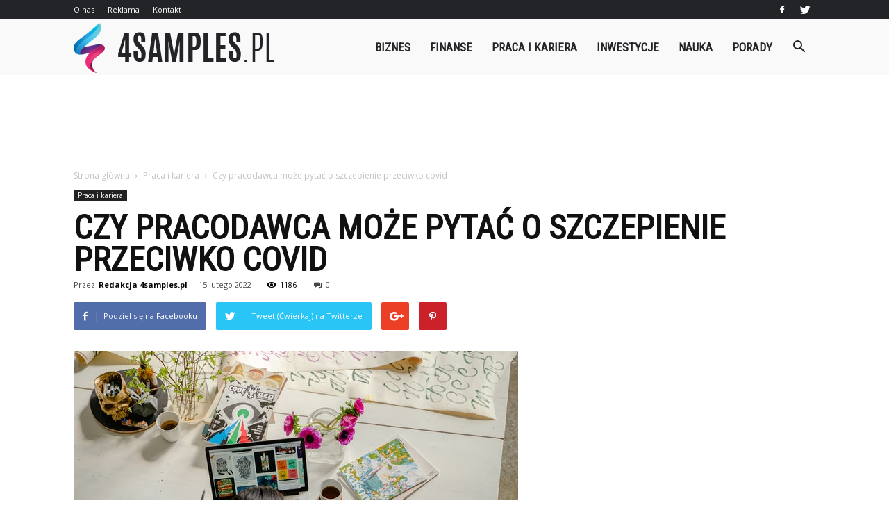

--- FILE ---
content_type: text/html; charset=UTF-8
request_url: https://www.4samples.pl/czy-pracodawca-moze-pytac-o-szczepienie-przeciwko-covid/
body_size: 104679
content:
<!doctype html >
<!--[if IE 8]>    <html class="ie8" lang="en"> <![endif]-->
<!--[if IE 9]>    <html class="ie9" lang="en"> <![endif]-->
<!--[if gt IE 8]><!--> <html lang="pl-PL"> <!--<![endif]-->
<head>
    <title>Czy pracodawca może pytać o szczepienie przeciwko covid | 4samples.pl</title>
    <meta charset="UTF-8" />
    <meta name="viewport" content="width=device-width, initial-scale=1.0">
    <link rel="pingback" href="https://www.4samples.pl/xmlrpc.php" />
    <meta property="og:image" content="https://www.4samples.pl/wp-content/uploads/2022/02/8.jpg" /><meta name="author" content="Redakcja 4samples.pl">
<link rel='dns-prefetch' href='//s0.wp.com' />
<link rel='dns-prefetch' href='//fonts.googleapis.com' />
<link rel='dns-prefetch' href='//s.w.org' />
<link rel="alternate" type="application/rss+xml" title="4samples.pl &raquo; Kanał z wpisami" href="https://www.4samples.pl/feed/" />
<link rel="alternate" type="application/rss+xml" title="4samples.pl &raquo; Kanał z komentarzami" href="https://www.4samples.pl/comments/feed/" />
<link rel="alternate" type="application/rss+xml" title="4samples.pl &raquo; Czy pracodawca może pytać o szczepienie przeciwko covid Kanał z komentarzami" href="https://www.4samples.pl/czy-pracodawca-moze-pytac-o-szczepienie-przeciwko-covid/feed/" />
		<script type="text/javascript">
			window._wpemojiSettings = {"baseUrl":"https:\/\/s.w.org\/images\/core\/emoji\/11\/72x72\/","ext":".png","svgUrl":"https:\/\/s.w.org\/images\/core\/emoji\/11\/svg\/","svgExt":".svg","source":{"concatemoji":"https:\/\/www.4samples.pl\/wp-includes\/js\/wp-emoji-release.min.js?ver=4.9.26"}};
			!function(e,a,t){var n,r,o,i=a.createElement("canvas"),p=i.getContext&&i.getContext("2d");function s(e,t){var a=String.fromCharCode;p.clearRect(0,0,i.width,i.height),p.fillText(a.apply(this,e),0,0);e=i.toDataURL();return p.clearRect(0,0,i.width,i.height),p.fillText(a.apply(this,t),0,0),e===i.toDataURL()}function c(e){var t=a.createElement("script");t.src=e,t.defer=t.type="text/javascript",a.getElementsByTagName("head")[0].appendChild(t)}for(o=Array("flag","emoji"),t.supports={everything:!0,everythingExceptFlag:!0},r=0;r<o.length;r++)t.supports[o[r]]=function(e){if(!p||!p.fillText)return!1;switch(p.textBaseline="top",p.font="600 32px Arial",e){case"flag":return s([55356,56826,55356,56819],[55356,56826,8203,55356,56819])?!1:!s([55356,57332,56128,56423,56128,56418,56128,56421,56128,56430,56128,56423,56128,56447],[55356,57332,8203,56128,56423,8203,56128,56418,8203,56128,56421,8203,56128,56430,8203,56128,56423,8203,56128,56447]);case"emoji":return!s([55358,56760,9792,65039],[55358,56760,8203,9792,65039])}return!1}(o[r]),t.supports.everything=t.supports.everything&&t.supports[o[r]],"flag"!==o[r]&&(t.supports.everythingExceptFlag=t.supports.everythingExceptFlag&&t.supports[o[r]]);t.supports.everythingExceptFlag=t.supports.everythingExceptFlag&&!t.supports.flag,t.DOMReady=!1,t.readyCallback=function(){t.DOMReady=!0},t.supports.everything||(n=function(){t.readyCallback()},a.addEventListener?(a.addEventListener("DOMContentLoaded",n,!1),e.addEventListener("load",n,!1)):(e.attachEvent("onload",n),a.attachEvent("onreadystatechange",function(){"complete"===a.readyState&&t.readyCallback()})),(n=t.source||{}).concatemoji?c(n.concatemoji):n.wpemoji&&n.twemoji&&(c(n.twemoji),c(n.wpemoji)))}(window,document,window._wpemojiSettings);
		</script>
		<style type="text/css">
img.wp-smiley,
img.emoji {
	display: inline !important;
	border: none !important;
	box-shadow: none !important;
	height: 1em !important;
	width: 1em !important;
	margin: 0 .07em !important;
	vertical-align: -0.1em !important;
	background: none !important;
	padding: 0 !important;
}
</style>
<link rel='stylesheet' id='google-fonts-style-css'  href='https://fonts.googleapis.com/css?family=Roboto+Condensed%3A400%7COpen+Sans%3A300italic%2C400%2C400italic%2C600%2C600italic%2C700%7CRoboto%3A300%2C400%2C400italic%2C500%2C500italic%2C700%2C900&#038;ver=7.8.1' type='text/css' media='all' />
<!-- Inline jetpack_facebook_likebox -->
<style id='jetpack_facebook_likebox-inline-css' type='text/css'>
.widget_facebook_likebox {
	overflow: hidden;
}

</style>
<link rel='stylesheet' id='js_composer_front-css'  href='https://www.4samples.pl/wp-content/plugins/js_composer/assets/css/js_composer.min.css?ver=5.1.1' type='text/css' media='all' />
<link rel='stylesheet' id='td-theme-css'  href='https://www.4samples.pl/wp-content/themes/Newspaper/style.css?ver=7.8.1' type='text/css' media='all' />
<link rel='stylesheet' id='td-theme-demo-style-css'  href='https://www.4samples.pl/wp-content/themes/Newspaper/includes/demos/what/demo_style.css?ver=7.8.1' type='text/css' media='all' />
<link rel='stylesheet' id='jetpack_css-css'  href='https://www.4samples.pl/wp-content/plugins/jetpack/css/jetpack.css?ver=4.9.3' type='text/css' media='all' />
<script type='text/javascript' src='https://www.4samples.pl/wp-includes/js/jquery/jquery.js?ver=1.12.4'></script>
<script type='text/javascript' src='https://www.4samples.pl/wp-includes/js/jquery/jquery-migrate.min.js?ver=1.4.1'></script>
<link rel='https://api.w.org/' href='https://www.4samples.pl/wp-json/' />
<link rel="EditURI" type="application/rsd+xml" title="RSD" href="https://www.4samples.pl/xmlrpc.php?rsd" />
<link rel="wlwmanifest" type="application/wlwmanifest+xml" href="https://www.4samples.pl/wp-includes/wlwmanifest.xml" /> 
<link rel='prev' title='Praca w Warszawie' href='https://www.4samples.pl/praca-w-warszawie/' />
<link rel='next' title='Jak zwiększyć zarobki w Stargardzie Szczecińskim?' href='https://www.4samples.pl/jak-zwiekszyc-zarobki-w-stargardzie-szczecinskim/' />
<meta name="generator" content="WordPress 4.9.26" />
<link rel="canonical" href="https://www.4samples.pl/czy-pracodawca-moze-pytac-o-szczepienie-przeciwko-covid/" />
<link rel='shortlink' href='https://wp.me/p8KCfX-f1' />
<link rel="alternate" type="application/json+oembed" href="https://www.4samples.pl/wp-json/oembed/1.0/embed?url=https%3A%2F%2Fwww.4samples.pl%2Fczy-pracodawca-moze-pytac-o-szczepienie-przeciwko-covid%2F" />
<link rel="alternate" type="text/xml+oembed" href="https://www.4samples.pl/wp-json/oembed/1.0/embed?url=https%3A%2F%2Fwww.4samples.pl%2Fczy-pracodawca-moze-pytac-o-szczepienie-przeciwko-covid%2F&#038;format=xml" />

<link rel='dns-prefetch' href='//v0.wordpress.com'>
<style type='text/css'>img#wpstats{display:none}</style><!--[if lt IE 9]><script src="https://html5shim.googlecode.com/svn/trunk/html5.js"></script><![endif]-->
    <meta name="generator" content="Powered by Visual Composer - drag and drop page builder for WordPress."/>
<!--[if lte IE 9]><link rel="stylesheet" type="text/css" href="https://www.4samples.pl/wp-content/plugins/js_composer/assets/css/vc_lte_ie9.min.css" media="screen"><![endif]-->
<!-- Jetpack Open Graph Tags -->
<meta property="og:type" content="article" />
<meta property="og:title" content="Czy pracodawca może pytać o szczepienie przeciwko covid" />
<meta property="og:url" content="https://www.4samples.pl/czy-pracodawca-moze-pytac-o-szczepienie-przeciwko-covid/" />
<meta property="og:description" content="Oglądasz wiadomości i co słyszysz? COVID, COVID, COVID, ilość zachorowań, ile zgonów, ile osób się zaszczepiło. Jak długo człowiek wytrzyma z tego typu wiadomości dzień za dniem? Każdy z nas ma już…" />
<meta property="article:published_time" content="2022-02-15T11:56:01+00:00" />
<meta property="article:modified_time" content="2022-02-15T11:56:01+00:00" />
<meta property="og:site_name" content="4samples.pl" />
<meta property="og:image" content="https://www.4samples.pl/wp-content/uploads/2022/02/8.jpg" />
<meta property="og:image:width" content="640" />
<meta property="og:image:height" content="428" />
<meta property="og:locale" content="pl_PL" />
<meta name="twitter:image" content="https://www.4samples.pl/wp-content/uploads/2022/02/8.jpg?w=640" />
<meta name="twitter:card" content="summary_large_image" />
<meta name="twitter:creator" content="@4samples_pl" />

<!-- JS generated by theme -->

<script>
    
    

	    var tdBlocksArray = []; //here we store all the items for the current page

	    //td_block class - each ajax block uses a object of this class for requests
	    function tdBlock() {
		    this.id = '';
		    this.block_type = 1; //block type id (1-234 etc)
		    this.atts = '';
		    this.td_column_number = '';
		    this.td_current_page = 1; //
		    this.post_count = 0; //from wp
		    this.found_posts = 0; //from wp
		    this.max_num_pages = 0; //from wp
		    this.td_filter_value = ''; //current live filter value
		    this.is_ajax_running = false;
		    this.td_user_action = ''; // load more or infinite loader (used by the animation)
		    this.header_color = '';
		    this.ajax_pagination_infinite_stop = ''; //show load more at page x
	    }


        // td_js_generator - mini detector
        (function(){
            var htmlTag = document.getElementsByTagName("html")[0];

            if ( navigator.userAgent.indexOf("MSIE 10.0") > -1 ) {
                htmlTag.className += ' ie10';
            }

            if ( !!navigator.userAgent.match(/Trident.*rv\:11\./) ) {
                htmlTag.className += ' ie11';
            }

            if ( /(iPad|iPhone|iPod)/g.test(navigator.userAgent) ) {
                htmlTag.className += ' td-md-is-ios';
            }

            var user_agent = navigator.userAgent.toLowerCase();
            if ( user_agent.indexOf("android") > -1 ) {
                htmlTag.className += ' td-md-is-android';
            }

            if ( -1 !== navigator.userAgent.indexOf('Mac OS X')  ) {
                htmlTag.className += ' td-md-is-os-x';
            }

            if ( /chrom(e|ium)/.test(navigator.userAgent.toLowerCase()) ) {
               htmlTag.className += ' td-md-is-chrome';
            }

            if ( -1 !== navigator.userAgent.indexOf('Firefox') ) {
                htmlTag.className += ' td-md-is-firefox';
            }

            if ( -1 !== navigator.userAgent.indexOf('Safari') && -1 === navigator.userAgent.indexOf('Chrome') ) {
                htmlTag.className += ' td-md-is-safari';
            }

            if( -1 !== navigator.userAgent.indexOf('IEMobile') ){
                htmlTag.className += ' td-md-is-iemobile';
            }

        })();




        var tdLocalCache = {};

        ( function () {
            "use strict";

            tdLocalCache = {
                data: {},
                remove: function (resource_id) {
                    delete tdLocalCache.data[resource_id];
                },
                exist: function (resource_id) {
                    return tdLocalCache.data.hasOwnProperty(resource_id) && tdLocalCache.data[resource_id] !== null;
                },
                get: function (resource_id) {
                    return tdLocalCache.data[resource_id];
                },
                set: function (resource_id, cachedData) {
                    tdLocalCache.remove(resource_id);
                    tdLocalCache.data[resource_id] = cachedData;
                }
            };
        })();

    
    
var td_viewport_interval_list=[{"limitBottom":767,"sidebarWidth":228},{"limitBottom":1018,"sidebarWidth":300},{"limitBottom":1140,"sidebarWidth":324}];
var td_animation_stack_effect="type0";
var tds_animation_stack=true;
var td_animation_stack_specific_selectors=".entry-thumb, img";
var td_animation_stack_general_selectors=".td-animation-stack img, .td-animation-stack .entry-thumb, .post img";
var td_ajax_url="https:\/\/www.4samples.pl\/wp-admin\/admin-ajax.php?td_theme_name=Newspaper&v=7.8.1";
var td_get_template_directory_uri="https:\/\/www.4samples.pl\/wp-content\/themes\/Newspaper";
var tds_snap_menu="snap";
var tds_logo_on_sticky="show_header_logo";
var tds_header_style="6";
var td_please_wait="Prosz\u0119 czeka\u0107 ...";
var td_email_user_pass_incorrect="U\u017cytkownik lub has\u0142o niepoprawne!";
var td_email_user_incorrect="E-mail lub nazwa u\u017cytkownika jest niepoprawna!";
var td_email_incorrect="E-mail niepoprawny!";
var tds_more_articles_on_post_enable="";
var tds_more_articles_on_post_time_to_wait="";
var tds_more_articles_on_post_pages_distance_from_top=0;
var tds_theme_color_site_wide="#00b8e3";
var tds_smart_sidebar="enabled";
var tdThemeName="Newspaper";
var td_magnific_popup_translation_tPrev="Poprzedni (Strza\u0142ka w lewo)";
var td_magnific_popup_translation_tNext="Nast\u0119pny (Strza\u0142ka w prawo)";
var td_magnific_popup_translation_tCounter="%curr% z %total%";
var td_magnific_popup_translation_ajax_tError="Zawarto\u015b\u0107 z %url% nie mo\u017ce by\u0107 za\u0142adowana.";
var td_magnific_popup_translation_image_tError="Obraz #%curr% nie mo\u017ce by\u0107 za\u0142adowany.";
var td_ad_background_click_link="";
var td_ad_background_click_target="";
</script>


<!-- Header style compiled by theme -->

<style>
    
.td-header-wrap .black-menu .sf-menu > .current-menu-item > a,
    .td-header-wrap .black-menu .sf-menu > .current-menu-ancestor > a,
    .td-header-wrap .black-menu .sf-menu > .current-category-ancestor > a,
    .td-header-wrap .black-menu .sf-menu > li > a:hover,
    .td-header-wrap .black-menu .sf-menu > .sfHover > a,
    .td-header-style-12 .td-header-menu-wrap-full,
    .sf-menu > .current-menu-item > a:after,
    .sf-menu > .current-menu-ancestor > a:after,
    .sf-menu > .current-category-ancestor > a:after,
    .sf-menu > li:hover > a:after,
    .sf-menu > .sfHover > a:after,
    .td-header-style-12 .td-affix,
    .header-search-wrap .td-drop-down-search:after,
    .header-search-wrap .td-drop-down-search .btn:hover,
    input[type=submit]:hover,
    .td-read-more a,
    .td-post-category:hover,
    .td-grid-style-1.td-hover-1 .td-big-grid-post:hover .td-post-category,
    .td-grid-style-5.td-hover-1 .td-big-grid-post:hover .td-post-category,
    .td_top_authors .td-active .td-author-post-count,
    .td_top_authors .td-active .td-author-comments-count,
    .td_top_authors .td_mod_wrap:hover .td-author-post-count,
    .td_top_authors .td_mod_wrap:hover .td-author-comments-count,
    .td-404-sub-sub-title a:hover,
    .td-search-form-widget .wpb_button:hover,
    .td-rating-bar-wrap div,
    .td_category_template_3 .td-current-sub-category,
    .dropcap,
    .td_wrapper_video_playlist .td_video_controls_playlist_wrapper,
    .wpb_default,
    .wpb_default:hover,
    .td-left-smart-list:hover,
    .td-right-smart-list:hover,
    .woocommerce-checkout .woocommerce input.button:hover,
    .woocommerce-page .woocommerce a.button:hover,
    .woocommerce-account div.woocommerce .button:hover,
    #bbpress-forums button:hover,
    .bbp_widget_login .button:hover,
    .td-footer-wrapper .td-post-category,
    .td-footer-wrapper .widget_product_search input[type="submit"]:hover,
    .woocommerce .product a.button:hover,
    .woocommerce .product #respond input#submit:hover,
    .woocommerce .checkout input#place_order:hover,
    .woocommerce .woocommerce.widget .button:hover,
    .single-product .product .summary .cart .button:hover,
    .woocommerce-cart .woocommerce table.cart .button:hover,
    .woocommerce-cart .woocommerce .shipping-calculator-form .button:hover,
    .td-next-prev-wrap a:hover,
    .td-load-more-wrap a:hover,
    .td-post-small-box a:hover,
    .page-nav .current,
    .page-nav:first-child > div,
    .td_category_template_8 .td-category-header .td-category a.td-current-sub-category,
    .td_category_template_4 .td-category-siblings .td-category a:hover,
    #bbpress-forums .bbp-pagination .current,
    #bbpress-forums #bbp-single-user-details #bbp-user-navigation li.current a,
    .td-theme-slider:hover .slide-meta-cat a,
    a.vc_btn-black:hover,
    .td-trending-now-wrapper:hover .td-trending-now-title,
    .td-scroll-up,
    .td-smart-list-button:hover,
    .td-weather-information:before,
    .td-weather-week:before,
    .td_block_exchange .td-exchange-header:before,
    .td_block_big_grid_9.td-grid-style-1 .td-post-category,
    .td_block_big_grid_9.td-grid-style-5 .td-post-category,
    .td-grid-style-6.td-hover-1 .td-module-thumb:after,
    .td-pulldown-syle-2 .td-subcat-dropdown ul:after,
    .td_block_template_9 .td-block-title:after,
    .td_block_template_15 .td-block-title:before {
        background-color: #00b8e3;
    }

    .global-block-template-4 .td-related-title .td-cur-simple-item:before {
        border-color: #00b8e3 transparent transparent transparent !important;
    }

    .woocommerce .woocommerce-message .button:hover,
    .woocommerce .woocommerce-error .button:hover,
    .woocommerce .woocommerce-info .button:hover,
    .global-block-template-4 .td-related-title .td-cur-simple-item,
    .global-block-template-3 .td-related-title .td-cur-simple-item,
    .global-block-template-9 .td-related-title:after {
        background-color: #00b8e3 !important;
    }

    .woocommerce .product .onsale,
    .woocommerce.widget .ui-slider .ui-slider-handle {
        background: none #00b8e3;
    }

    .woocommerce.widget.widget_layered_nav_filters ul li a {
        background: none repeat scroll 0 0 #00b8e3 !important;
    }

    a,
    cite a:hover,
    .td_mega_menu_sub_cats .cur-sub-cat,
    .td-mega-span h3 a:hover,
    .td_mod_mega_menu:hover .entry-title a,
    .header-search-wrap .result-msg a:hover,
    .top-header-menu li a:hover,
    .top-header-menu .current-menu-item > a,
    .top-header-menu .current-menu-ancestor > a,
    .top-header-menu .current-category-ancestor > a,
    .td-social-icon-wrap > a:hover,
    .td-header-sp-top-widget .td-social-icon-wrap a:hover,
    .td-page-content blockquote p,
    .td-post-content blockquote p,
    .mce-content-body blockquote p,
    .comment-content blockquote p,
    .wpb_text_column blockquote p,
    .td_block_text_with_title blockquote p,
    .td_module_wrap:hover .entry-title a,
    .td-subcat-filter .td-subcat-list a:hover,
    .td-subcat-filter .td-subcat-dropdown a:hover,
    .td_quote_on_blocks,
    .dropcap2,
    .dropcap3,
    .td_top_authors .td-active .td-authors-name a,
    .td_top_authors .td_mod_wrap:hover .td-authors-name a,
    .td-post-next-prev-content a:hover,
    .author-box-wrap .td-author-social a:hover,
    .td-author-name a:hover,
    .td-author-url a:hover,
    .td_mod_related_posts:hover h3 > a,
    .td-post-template-11 .td-related-title .td-related-left:hover,
    .td-post-template-11 .td-related-title .td-related-right:hover,
    .td-post-template-11 .td-related-title .td-cur-simple-item,
    .td-post-template-11 .td_block_related_posts .td-next-prev-wrap a:hover,
    .comment-reply-link:hover,
    .logged-in-as a:hover,
    #cancel-comment-reply-link:hover,
    .td-search-query,
    .td-category-header .td-pulldown-category-filter-link:hover,
    .td-category-siblings .td-subcat-dropdown a:hover,
    .td-category-siblings .td-subcat-dropdown a.td-current-sub-category,
    .widget a:hover,
    .archive .widget_archive .current,
    .archive .widget_archive .current a,
    .widget_calendar tfoot a:hover,
    .woocommerce a.added_to_cart:hover,
    #bbpress-forums li.bbp-header .bbp-reply-content span a:hover,
    #bbpress-forums .bbp-forum-freshness a:hover,
    #bbpress-forums .bbp-topic-freshness a:hover,
    #bbpress-forums .bbp-forums-list li a:hover,
    #bbpress-forums .bbp-forum-title:hover,
    #bbpress-forums .bbp-topic-permalink:hover,
    #bbpress-forums .bbp-topic-started-by a:hover,
    #bbpress-forums .bbp-topic-started-in a:hover,
    #bbpress-forums .bbp-body .super-sticky li.bbp-topic-title .bbp-topic-permalink,
    #bbpress-forums .bbp-body .sticky li.bbp-topic-title .bbp-topic-permalink,
    .widget_display_replies .bbp-author-name,
    .widget_display_topics .bbp-author-name,
    .footer-text-wrap .footer-email-wrap a,
    .td-subfooter-menu li a:hover,
    .footer-social-wrap a:hover,
    a.vc_btn-black:hover,
    .td-smart-list-dropdown-wrap .td-smart-list-button:hover,
    .td_module_17 .td-read-more a:hover,
    .td_module_18 .td-read-more a:hover,
    .td_module_19 .td-post-author-name a:hover,
    .td-instagram-user a,
    .td-pulldown-syle-2 .td-subcat-dropdown:hover .td-subcat-more span,
    .td-pulldown-syle-2 .td-subcat-dropdown:hover .td-subcat-more i,
    .td-pulldown-syle-3 .td-subcat-dropdown:hover .td-subcat-more span,
    .td-pulldown-syle-3 .td-subcat-dropdown:hover .td-subcat-more i,
    .td-block-title-wrap .td-wrapper-pulldown-filter .td-pulldown-filter-display-option:hover,
    .td-block-title-wrap .td-wrapper-pulldown-filter .td-pulldown-filter-display-option:hover i,
    .td-block-title-wrap .td-wrapper-pulldown-filter .td-pulldown-filter-link:hover,
    .td-block-title-wrap .td-wrapper-pulldown-filter .td-pulldown-filter-item .td-cur-simple-item,
    .global-block-template-2 .td-related-title .td-cur-simple-item,
    .global-block-template-5 .td-related-title .td-cur-simple-item,
    .global-block-template-6 .td-related-title .td-cur-simple-item,
    .global-block-template-7 .td-related-title .td-cur-simple-item,
    .global-block-template-8 .td-related-title .td-cur-simple-item,
    .global-block-template-9 .td-related-title .td-cur-simple-item,
    .global-block-template-10 .td-related-title .td-cur-simple-item,
    .global-block-template-11 .td-related-title .td-cur-simple-item,
    .global-block-template-12 .td-related-title .td-cur-simple-item,
    .global-block-template-13 .td-related-title .td-cur-simple-item,
    .global-block-template-14 .td-related-title .td-cur-simple-item,
    .global-block-template-15 .td-related-title .td-cur-simple-item,
    .global-block-template-16 .td-related-title .td-cur-simple-item,
    .global-block-template-17 .td-related-title .td-cur-simple-item,
    .td-theme-wrap .sf-menu ul .td-menu-item > a:hover,
    .td-theme-wrap .sf-menu ul .sfHover > a,
    .td-theme-wrap .sf-menu ul .current-menu-ancestor > a,
    .td-theme-wrap .sf-menu ul .current-category-ancestor > a,
    .td-theme-wrap .sf-menu ul .current-menu-item > a {
        color: #00b8e3;
    }

    a.vc_btn-black.vc_btn_square_outlined:hover,
    a.vc_btn-black.vc_btn_outlined:hover,
    .td-mega-menu-page .wpb_content_element ul li a:hover,
     .td-theme-wrap .td-aj-search-results .td_module_wrap:hover .entry-title a,
    .td-theme-wrap .header-search-wrap .result-msg a:hover {
        color: #00b8e3 !important;
    }

    .td-next-prev-wrap a:hover,
    .td-load-more-wrap a:hover,
    .td-post-small-box a:hover,
    .page-nav .current,
    .page-nav:first-child > div,
    .td_category_template_8 .td-category-header .td-category a.td-current-sub-category,
    .td_category_template_4 .td-category-siblings .td-category a:hover,
    #bbpress-forums .bbp-pagination .current,
    .post .td_quote_box,
    .page .td_quote_box,
    a.vc_btn-black:hover,
    .td_block_template_5 .td-block-title > * {
        border-color: #00b8e3;
    }

    .td_wrapper_video_playlist .td_video_currently_playing:after {
        border-color: #00b8e3 !important;
    }

    .header-search-wrap .td-drop-down-search:before {
        border-color: transparent transparent #00b8e3 transparent;
    }

    .block-title > span,
    .block-title > a,
    .block-title > label,
    .widgettitle,
    .widgettitle:after,
    .td-trending-now-title,
    .td-trending-now-wrapper:hover .td-trending-now-title,
    .wpb_tabs li.ui-tabs-active a,
    .wpb_tabs li:hover a,
    .vc_tta-container .vc_tta-color-grey.vc_tta-tabs-position-top.vc_tta-style-classic .vc_tta-tabs-container .vc_tta-tab.vc_active > a,
    .vc_tta-container .vc_tta-color-grey.vc_tta-tabs-position-top.vc_tta-style-classic .vc_tta-tabs-container .vc_tta-tab:hover > a,
    .td_block_template_1 .td-related-title .td-cur-simple-item,
    .woocommerce .product .products h2,
    .td-subcat-filter .td-subcat-dropdown:hover .td-subcat-more {
    	background-color: #00b8e3;
    }

    .woocommerce div.product .woocommerce-tabs ul.tabs li.active {
    	background-color: #00b8e3 !important;
    }

    .block-title,
    .td_block_template_1 .td-related-title,
    .wpb_tabs .wpb_tabs_nav,
    .vc_tta-container .vc_tta-color-grey.vc_tta-tabs-position-top.vc_tta-style-classic .vc_tta-tabs-container,
    .woocommerce div.product .woocommerce-tabs ul.tabs:before {
        border-color: #00b8e3;
    }
    .td_block_wrap .td-subcat-item a.td-cur-simple-item {
	    color: #00b8e3;
	}


    
    .td-grid-style-4 .entry-title
    {
        background-color: rgba(0, 184, 227, 0.7);
    }

    
    .td-theme-wrap .block-title > span,
    .td-theme-wrap .block-title > span > a,
    .td-theme-wrap .widget_rss .block-title .rsswidget,
    .td-theme-wrap .block-title > a,
    .widgettitle,
    .widgettitle > a,
    .td-trending-now-title,
    .wpb_tabs li.ui-tabs-active a,
    .wpb_tabs li:hover a,
    .vc_tta-container .vc_tta-color-grey.vc_tta-tabs-position-top.vc_tta-style-classic .vc_tta-tabs-container .vc_tta-tab.vc_active > a,
    .vc_tta-container .vc_tta-color-grey.vc_tta-tabs-position-top.vc_tta-style-classic .vc_tta-tabs-container .vc_tta-tab:hover > a,
    .td-related-title .td-cur-simple-item,
    .woocommerce div.product .woocommerce-tabs ul.tabs li.active,
    .woocommerce .product .products h2,
    .td-theme-wrap .td_block_template_2 .td-block-title > *,
    .td-theme-wrap .td_block_template_3 .td-block-title > *,
    .td-theme-wrap .td_block_template_4 .td-block-title > *,
    .td-theme-wrap .td_block_template_5 .td-block-title > *,
    .td-theme-wrap .td_block_template_6 .td-block-title > *,
    .td-theme-wrap .td_block_template_6 .td-block-title:before,
    .td-theme-wrap .td_block_template_7 .td-block-title > *,
    .td-theme-wrap .td_block_template_8 .td-block-title > *,
    .td-theme-wrap .td_block_template_9 .td-block-title > *,
    .td-theme-wrap .td_block_template_10 .td-block-title > *,
    .td-theme-wrap .td_block_template_11 .td-block-title > *,
    .td-theme-wrap .td_block_template_12 .td-block-title > *,
    .td-theme-wrap .td_block_template_13 .td-block-title > span,
    .td-theme-wrap .td_block_template_13 .td-block-title > a,
    .td-theme-wrap .td_block_template_14 .td-block-title > *,
    .td-theme-wrap .td_block_template_14 .td-block-title-wrap .td-wrapper-pulldown-filter .td-pulldown-filter-display-option,
    .td-theme-wrap .td_block_template_14 .td-block-title-wrap .td-wrapper-pulldown-filter .td-pulldown-filter-display-option i,
    .td-theme-wrap .td_block_template_14 .td-block-title-wrap .td-wrapper-pulldown-filter .td-pulldown-filter-display-option:hover,
    .td-theme-wrap .td_block_template_14 .td-block-title-wrap .td-wrapper-pulldown-filter .td-pulldown-filter-display-option:hover i,
    .td-theme-wrap .td_block_template_15 .td-block-title > *,
    .td-theme-wrap .td_block_template_15 .td-block-title-wrap .td-wrapper-pulldown-filter,
    .td-theme-wrap .td_block_template_15 .td-block-title-wrap .td-wrapper-pulldown-filter i,
    .td-theme-wrap .td_block_template_16 .td-block-title > *,
    .td-theme-wrap .td_block_template_17 .td-block-title > * {
    	color: #00b8e3;
    }


    
    .td-header-wrap .td-header-top-menu-full,
    .td-header-wrap .top-header-menu .sub-menu {
        background-color: #232428;
    }
    .td-header-style-8 .td-header-top-menu-full {
        background-color: transparent;
    }
    .td-header-style-8 .td-header-top-menu-full .td-header-top-menu {
        background-color: #232428;
        padding-left: 15px;
        padding-right: 15px;
    }

    .td-header-wrap .td-header-top-menu-full .td-header-top-menu,
    .td-header-wrap .td-header-top-menu-full {
        border-bottom: none;
    }


    
    .td-header-top-menu,
    .td-header-top-menu a,
    .td-header-wrap .td-header-top-menu-full .td-header-top-menu,
    .td-header-wrap .td-header-top-menu-full a,
    .td-header-style-8 .td-header-top-menu,
    .td-header-style-8 .td-header-top-menu a {
        color: #ffffff;
    }

    
    .top-header-menu .current-menu-item > a,
    .top-header-menu .current-menu-ancestor > a,
    .top-header-menu .current-category-ancestor > a,
    .top-header-menu li a:hover {
        color: #00b8e3;
    }

    
    .td-header-wrap .td-header-sp-top-widget .td-icon-font {
        color: #ffffff;
    }

    
    .td-header-wrap .td-header-sp-top-widget i.td-icon-font:hover {
        color: #00b8e3;
    }


    
    .td-header-wrap .td-header-menu-wrap-full,
    .sf-menu > .current-menu-ancestor > a,
    .sf-menu > .current-category-ancestor > a,
    .td-header-menu-wrap.td-affix,
    .td-header-style-3 .td-header-main-menu,
    .td-header-style-3 .td-affix .td-header-main-menu,
    .td-header-style-4 .td-header-main-menu,
    .td-header-style-4 .td-affix .td-header-main-menu,
    .td-header-style-8 .td-header-menu-wrap.td-affix,
    .td-header-style-8 .td-header-top-menu-full {
		background-color: #f9f9f9;
    }


    .td-boxed-layout .td-header-style-3 .td-header-menu-wrap,
    .td-boxed-layout .td-header-style-4 .td-header-menu-wrap,
    .td-header-style-3 .td_stretch_content .td-header-menu-wrap,
    .td-header-style-4 .td_stretch_content .td-header-menu-wrap {
    	background-color: #f9f9f9 !important;
    }


    @media (min-width: 1019px) {
        .td-header-style-1 .td-header-sp-recs,
        .td-header-style-1 .td-header-sp-logo {
            margin-bottom: 28px;
        }
    }

    @media (min-width: 768px) and (max-width: 1018px) {
        .td-header-style-1 .td-header-sp-recs,
        .td-header-style-1 .td-header-sp-logo {
            margin-bottom: 14px;
        }
    }

    .td-header-style-7 .td-header-top-menu {
        border-bottom: none;
    }


    
    .sf-menu > .current-menu-item > a:after,
    .sf-menu > .current-menu-ancestor > a:after,
    .sf-menu > .current-category-ancestor > a:after,
    .sf-menu > li:hover > a:after,
    .sf-menu > .sfHover > a:after,
    .td_block_mega_menu .td-next-prev-wrap a:hover,
    .td-mega-span .td-post-category:hover,
    .td-header-wrap .black-menu .sf-menu > li > a:hover,
    .td-header-wrap .black-menu .sf-menu > .current-menu-ancestor > a,
    .td-header-wrap .black-menu .sf-menu > .sfHover > a,
    .header-search-wrap .td-drop-down-search:after,
    .header-search-wrap .td-drop-down-search .btn:hover,
    .td-header-wrap .black-menu .sf-menu > .current-menu-item > a,
    .td-header-wrap .black-menu .sf-menu > .current-menu-ancestor > a,
    .td-header-wrap .black-menu .sf-menu > .current-category-ancestor > a {
        background-color: #00b8e3;
    }


    .td_block_mega_menu .td-next-prev-wrap a:hover {
        border-color: #00b8e3;
    }

    .header-search-wrap .td-drop-down-search:before {
        border-color: transparent transparent #00b8e3 transparent;
    }

    .td_mega_menu_sub_cats .cur-sub-cat,
    .td_mod_mega_menu:hover .entry-title a,
    .td-theme-wrap .sf-menu ul .td-menu-item > a:hover,
    .td-theme-wrap .sf-menu ul .sfHover > a,
    .td-theme-wrap .sf-menu ul .current-menu-ancestor > a,
    .td-theme-wrap .sf-menu ul .current-category-ancestor > a,
    .td-theme-wrap .sf-menu ul .current-menu-item > a {
        color: #00b8e3;
    }


    
    .td-header-wrap .td-header-menu-wrap .sf-menu > li > a,
    .td-header-wrap .header-search-wrap .td-icon-search {
        color: #232428;
    }

    
    @media (max-width: 767px) {
        body .td-header-wrap .td-header-main-menu {
            background-color: #000000 !important;
        }
    }


    
    .td-menu-background:before,
    .td-search-background:before {
        background: #3a112e;
        background: -moz-linear-gradient(top, #3a112e 0%, #e2285a 100%);
        background: -webkit-gradient(left top, left bottom, color-stop(0%, #3a112e), color-stop(100%, #e2285a));
        background: -webkit-linear-gradient(top, #3a112e 0%, #e2285a 100%);
        background: -o-linear-gradient(top, #3a112e 0%, @mobileu_gradient_two_mob 100%);
        background: -ms-linear-gradient(top, #3a112e 0%, #e2285a 100%);
        background: linear-gradient(to bottom, #3a112e 0%, #e2285a 100%);
        filter: progid:DXImageTransform.Microsoft.gradient( startColorstr='#3a112e', endColorstr='#e2285a', GradientType=0 );
    }

    
    .td-footer-wrapper,
    .td-footer-wrapper .td_block_template_7 .td-block-title > *,
    .td-footer-wrapper .td_block_template_17 .td-block-title,
    .td-footer-wrapper .td-block-title-wrap .td-wrapper-pulldown-filter {
        background-color: #f9f9f9;
    }

    
    .td-footer-wrapper,
    .td-footer-wrapper a,
    .td-footer-wrapper .block-title a,
    .td-footer-wrapper .block-title span,
    .td-footer-wrapper .block-title label,
    .td-footer-wrapper .td-excerpt,
    .td-footer-wrapper .td-post-author-name span,
    .td-footer-wrapper .td-post-date,
    .td-footer-wrapper .td-social-style3 .td_social_type a,
    .td-footer-wrapper .td-social-style3,
    .td-footer-wrapper .td-social-style4 .td_social_type a,
    .td-footer-wrapper .td-social-style4,
    .td-footer-wrapper .td-social-style9,
    .td-footer-wrapper .td-social-style10,
    .td-footer-wrapper .td-social-style2 .td_social_type a,
    .td-footer-wrapper .td-social-style8 .td_social_type a,
    .td-footer-wrapper .td-social-style2 .td_social_type,
    .td-footer-wrapper .td-social-style8 .td_social_type,
    .td-footer-template-13 .td-social-name,
    .td-footer-wrapper .td_block_template_7 .td-block-title > * {
        color: #232428;
    }

    .td-footer-wrapper .widget_calendar th,
    .td-footer-wrapper .widget_calendar td,
    .td-footer-wrapper .td-social-style2 .td_social_type .td-social-box,
    .td-footer-wrapper .td-social-style8 .td_social_type .td-social-box,
    .td-social-style-2 .td-icon-font:after {
        border-color: #232428;
    }

    .td-footer-wrapper .td-module-comments a,
    .td-footer-wrapper .td-post-category,
    .td-footer-wrapper .td-slide-meta .td-post-author-name span,
    .td-footer-wrapper .td-slide-meta .td-post-date {
        color: #fff;
    }

    
    .td-footer-bottom-full .td-container::before {
        background-color: rgba(35, 36, 40, 0.1);
    }

    
	.td-footer-wrapper .block-title > span,
    .td-footer-wrapper .block-title > a,
    .td-footer-wrapper .widgettitle,
    .td-theme-wrap .td-footer-wrapper .td-container .td-block-title > *,
    .td-theme-wrap .td-footer-wrapper .td_block_template_6 .td-block-title:before {
    	color: #00b8e3;
    }

    
    .td-footer-wrapper .footer-social-wrap .td-icon-font {
        color: #00b8e3;
    }

    
    .td-footer-wrapper .footer-social-wrap i.td-icon-font:hover {
        color: #232428;
    }

    
    .td-sub-footer-container {
        background-color: #232428;
    }

    
    .td-sub-footer-container,
    .td-subfooter-menu li a {
        color: #ffffff;
    }

    
    .td-subfooter-menu li a:hover {
        color: #d6d6d6;
    }


    
    ul.sf-menu > .td-menu-item > a {
        font-family:"Roboto Condensed";
	font-size:17px;
	
    }
    
    .sf-menu ul .td-menu-item a {
        font-family:"Roboto Condensed";
	font-size:15px;
	line-height:18px;
	font-weight:bold;
	text-transform:uppercase;
	
    }
	
    .td_mod_mega_menu .item-details a {
        font-family:"Roboto Condensed";
	font-size:19px;
	line-height:21px;
	font-weight:bold;
	text-transform:uppercase;
	
    }
    
    .td_mega_menu_sub_cats .block-mega-child-cats a {
        font-family:"Roboto Condensed";
	font-size:15px;
	line-height:18px;
	font-weight:bold;
	text-transform:uppercase;
	
    }
    
    .td-mobile-content .td-mobile-main-menu > li > a {
        font-weight:bold;
	text-transform:uppercase;
	
    }
    
    .td-mobile-content .sub-menu a {
        font-weight:bold;
	text-transform:uppercase;
	
    }



	
    .block-title > span,
    .block-title > a,
    .widgettitle,
    .td-trending-now-title,
    .wpb_tabs li a,
    .vc_tta-container .vc_tta-color-grey.vc_tta-tabs-position-top.vc_tta-style-classic .vc_tta-tabs-container .vc_tta-tab > a,
    .td-theme-wrap .td-related-title a,
    .woocommerce div.product .woocommerce-tabs ul.tabs li a,
    .woocommerce .product .products h2,
    .td-theme-wrap .td-block-title {
        font-family:"Roboto Condensed";
	font-size:20px;
	font-weight:bold;
	text-transform:uppercase;
	
    }
    
    .td-big-grid-meta .td-post-category,
    .td_module_wrap .td-post-category,
    .td-module-image .td-post-category {
        font-family:"Roboto Condensed";
	font-size:18px;
	font-weight:bold;
	text-transform:uppercase;
	
    }
    
    .td-excerpt {
        font-family:"Roboto Condensed";
	
    }


	
	.td_module_wrap .td-module-title {
		font-family:"Roboto Condensed";
	
	}
     
    .td_module_3 .td-module-title {
    	font-size:26px;
	line-height:26px;
	font-weight:bold;
	text-transform:uppercase;
	
    }
    
    .td_module_6 .td-module-title {
    	font-size:16px;
	line-height:16px;
	font-weight:bold;
	text-transform:uppercase;
	
    }
    
    .td_module_11 .td-module-title {
    	font-size:36px;
	line-height:36px;
	font-weight:bold;
	text-transform:uppercase;
	
    }
    
    .td_module_18 .td-module-title {
    	font-size:50px;
	line-height:50px;
	font-weight:bold;
	text-transform:uppercase;
	
    }
    
    .td_block_trending_now .entry-title a {
    	font-family:"Roboto Condensed";
	font-size:14px;
	font-weight:bold;
	text-transform:uppercase;
	
    }
    
    .td-big-grid-post.td-big-thumb .td-big-grid-meta,
    .td-big-thumb .td-big-grid-meta .entry-title {
        font-family:"Roboto Condensed";
	font-size:42px;
	line-height:42px;
	font-weight:bold;
	text-transform:uppercase;
	
    }
    
	#td-mobile-nav,
	#td-mobile-nav .wpb_button,
	.td-search-wrap-mob {
		font-family:"Roboto Condensed";
	
	}


	
	.post .td-post-header .entry-title {
		font-family:"Roboto Condensed";
	
	}
    
    .td-post-template-default .td-post-header .entry-title {
        font-weight:bold;
	text-transform:uppercase;
	
    }
    
    .td-post-template-1 .td-post-header .entry-title {
        font-weight:bold;
	text-transform:uppercase;
	
    }
    
    .td-post-template-2 .td-post-header .entry-title {
        font-size:48px;
	line-height:46px;
	font-weight:bold;
	text-transform:uppercase;
	
    }
    
    .td-post-template-3 .td-post-header .entry-title {
        font-weight:bold;
	text-transform:uppercase;
	
    }
    
    .td-post-template-4 .td-post-header .entry-title {
        font-weight:bold;
	text-transform:uppercase;
	
    }
    
    .td-post-template-5 .td-post-header .entry-title {
        font-weight:bold;
	text-transform:uppercase;
	
    }
    
    .td-post-template-6 .td-post-header .entry-title {
        font-weight:bold;
	text-transform:uppercase;
	
    }
    
    .td-post-template-7 .td-post-header .entry-title {
        font-weight:bold;
	text-transform:uppercase;
	
    }
    
    .td-post-template-8 .td-post-header .entry-title {
        font-weight:bold;
	text-transform:uppercase;
	
    }
    
    .td-post-template-9 .td-post-header .entry-title {
        font-weight:bold;
	text-transform:uppercase;
	
    }
    
    .td-post-template-10 .td-post-header .entry-title {
        font-weight:bold;
	text-transform:uppercase;
	
    }
    
    .td-post-template-11 .td-post-header .entry-title {
        font-weight:bold;
	text-transform:uppercase;
	
    }
    
    .td-post-template-12 .td-post-header .entry-title {
        font-weight:bold;
	text-transform:uppercase;
	
    }
    
    .td-post-template-13 .td-post-header .entry-title {
        font-weight:bold;
	text-transform:uppercase;
	
    }





	
    .post .td-post-next-prev-content a {
        font-family:"Roboto Condensed";
	font-size:16px;
	font-weight:bold;
	text-transform:uppercase;
	
    }
    
    .post .author-box-wrap .td-author-name a {
        font-family:"Roboto Condensed";
	font-weight:bold;
	text-transform:uppercase;
	
    }
    
    .td_block_related_posts .entry-title a {
        font-family:"Roboto Condensed";
	font-size:16px;
	font-weight:bold;
	text-transform:uppercase;
	
    }
    
    .widget_archive a,
    .widget_calendar,
    .widget_categories a,
    .widget_nav_menu a,
    .widget_meta a,
    .widget_pages a,
    .widget_recent_comments a,
    .widget_recent_entries a,
    .widget_text .textwidget,
    .widget_tag_cloud a,
    .widget_search input,
    .woocommerce .product-categories a,
    .widget_display_forums a,
    .widget_display_replies a,
    .widget_display_topics a,
    .widget_display_views a,
    .widget_display_stats {
    	font-family:"Roboto Condensed";
	font-weight:bold;
	text-transform:uppercase;
	
    }



/* Style generated by theme for demo: what */

.td-what .td_module_3 .td-module-image .td-post-category,
    	.td-what .td_module_11 .td-post-category,
    	.td-what .td_module_18 .td-post-category,
    	.td-what .td_module_18 .td-post-category:hover,
    	.td-what .td-related-title .td-cur-simple-item:hover,
    	.td-what .td_block_template_1 .td-related-title a:hover,
    	.td-what .td_block_template_1 .td-related-title .td-cur-simple-item {
			color: #00b8e3;
		}

		
		.td-what .td-header-style-6 .black-menu .sf-menu > li > a:hover,
	    .td-what .td-header-style-6 .black-menu .sf-menu > .sfHover > a,
	    .td-what .td-header-style-6 .black-menu .sf-menu > .current-menu-item > a,
	    .td-what .td-header-style-6 .black-menu .sf-menu > .current-menu-ancestor > a,
	    .td-what .td-header-style-6 .black-menu .sf-menu > .current-category-ancestor > a {
	    	color: #00b8e3;
	    }
</style>

<script>
  (function(i,s,o,g,r,a,m){i['GoogleAnalyticsObject']=r;i[r]=i[r]||function(){
  (i[r].q=i[r].q||[]).push(arguments)},i[r].l=1*new Date();a=s.createElement(o),
  m=s.getElementsByTagName(o)[0];a.async=1;a.src=g;m.parentNode.insertBefore(a,m)
  })(window,document,'script','https://www.google-analytics.com/analytics.js','ga');

  ga('create', 'UA-99608934-1', 'auto');
  ga('send', 'pageview');

</script><noscript><style type="text/css"> .wpb_animate_when_almost_visible { opacity: 1; }</style></noscript></head>

<body class="post-template-default single single-post postid-931 single-format-standard czy-pracodawca-moze-pytac-o-szczepienie-przeciwko-covid global-block-template-1 td-what single_template_2 wpb-js-composer js-comp-ver-5.1.1 vc_responsive td-animation-stack-type0 td-full-layout" itemscope="itemscope" itemtype="https://schema.org/WebPage">

        <div class="td-scroll-up"><i class="td-icon-menu-up"></i></div>
    
    <div class="td-menu-background"></div>
<div id="td-mobile-nav">
    <div class="td-mobile-container">
        <!-- mobile menu top section -->
        <div class="td-menu-socials-wrap">
            <!-- socials -->
            <div class="td-menu-socials">
                
        <span class="td-social-icon-wrap">
            <a target="_blank" href="https://www.facebook.com/4samplespl-650688978455966/" title="Facebook">
                <i class="td-icon-font td-icon-facebook"></i>
            </a>
        </span>
        <span class="td-social-icon-wrap">
            <a target="_blank" href="https://twitter.com/4samples_pl" title="Twitter">
                <i class="td-icon-font td-icon-twitter"></i>
            </a>
        </span>            </div>
            <!-- close button -->
            <div class="td-mobile-close">
                <a href="#"><i class="td-icon-close-mobile"></i></a>
            </div>
        </div>

        <!-- login section -->
        
        <!-- menu section -->
        <div class="td-mobile-content">
            <div class="menu-menu-container"><ul id="menu-menu" class="td-mobile-main-menu"><li id="menu-item-27" class="menu-item menu-item-type-taxonomy menu-item-object-category menu-item-first menu-item-27"><a href="https://www.4samples.pl/category/biznes/">Biznes</a></li>
<li id="menu-item-28" class="menu-item menu-item-type-taxonomy menu-item-object-category menu-item-28"><a href="https://www.4samples.pl/category/finanse/">Finanse</a></li>
<li id="menu-item-31" class="menu-item menu-item-type-taxonomy menu-item-object-category current-post-ancestor current-menu-parent current-post-parent menu-item-31"><a href="https://www.4samples.pl/category/praca-i-kariera/">Praca i kariera</a></li>
<li id="menu-item-29" class="menu-item menu-item-type-taxonomy menu-item-object-category menu-item-29"><a href="https://www.4samples.pl/category/inwestycje/">Inwestycje</a></li>
<li id="menu-item-833" class="menu-item menu-item-type-taxonomy menu-item-object-category menu-item-833"><a href="https://www.4samples.pl/category/nauka/">Nauka</a></li>
<li id="menu-item-30" class="menu-item menu-item-type-taxonomy menu-item-object-category menu-item-30"><a href="https://www.4samples.pl/category/porady/">Porady</a></li>
</ul></div>        </div>
    </div>

    <!-- register/login section -->
    </div>    <div class="td-search-background"></div>
<div class="td-search-wrap-mob">
	<div class="td-drop-down-search" aria-labelledby="td-header-search-button">
		<form method="get" class="td-search-form" action="https://www.4samples.pl/">
			<!-- close button -->
			<div class="td-search-close">
				<a href="#"><i class="td-icon-close-mobile"></i></a>
			</div>
			<div role="search" class="td-search-input">
				<span>Wyszukiwanie</span>
				<input id="td-header-search-mob" type="text" value="" name="s" autocomplete="off" />
			</div>
		</form>
		<div id="td-aj-search-mob"></div>
	</div>
</div>    
    
    <div id="td-outer-wrap" class="td-theme-wrap">
    
        <!--
Header style 6
-->

<div class="td-header-wrap td-header-style-6">

    <div class="td-header-top-menu-full td-container-wrap ">
        <div class="td-container td-header-row td-header-top-menu">
            
    <div class="top-bar-style-1">
        
<div class="td-header-sp-top-menu">


	<div class="menu-top-container"><ul id="menu-top" class="top-header-menu"><li id="menu-item-26" class="menu-item menu-item-type-post_type menu-item-object-page menu-item-first td-menu-item td-normal-menu menu-item-26"><a href="https://www.4samples.pl/o-nas/">O nas</a></li>
<li id="menu-item-25" class="menu-item menu-item-type-post_type menu-item-object-page td-menu-item td-normal-menu menu-item-25"><a href="https://www.4samples.pl/reklama/">Reklama</a></li>
<li id="menu-item-24" class="menu-item menu-item-type-post_type menu-item-object-page td-menu-item td-normal-menu menu-item-24"><a href="https://www.4samples.pl/kontakt/">Kontakt</a></li>
</ul></div></div>
        <div class="td-header-sp-top-widget">
    
        <span class="td-social-icon-wrap">
            <a target="_blank" href="https://www.facebook.com/4samplespl-650688978455966/" title="Facebook">
                <i class="td-icon-font td-icon-facebook"></i>
            </a>
        </span>
        <span class="td-social-icon-wrap">
            <a target="_blank" href="https://twitter.com/4samples_pl" title="Twitter">
                <i class="td-icon-font td-icon-twitter"></i>
            </a>
        </span></div>
    </div>

<!-- LOGIN MODAL -->
        </div>
    </div>

    <div class="td-header-menu-wrap-full td-container-wrap ">
        <div class="td-header-menu-wrap">
            <div class="td-container td-header-row td-header-main-menu black-menu">
                <div id="td-header-menu" role="navigation">
    <div id="td-top-mobile-toggle"><a href="#"><i class="td-icon-font td-icon-mobile"></i></a></div>
    <div class="td-main-menu-logo td-logo-in-menu">
                    <a class="td-main-logo" href="https://www.4samples.pl/">
                <img src="http://www.4samples.pl/wp-content/uploads/2017/05/4SAMPLES.png" alt=""/>
                <span class="td-visual-hidden">4samples.pl</span>
            </a>
            </div>
    <div class="menu-menu-container"><ul id="menu-menu-1" class="sf-menu"><li class="menu-item menu-item-type-taxonomy menu-item-object-category menu-item-first td-menu-item td-normal-menu menu-item-27"><a href="https://www.4samples.pl/category/biznes/">Biznes</a></li>
<li class="menu-item menu-item-type-taxonomy menu-item-object-category td-menu-item td-normal-menu menu-item-28"><a href="https://www.4samples.pl/category/finanse/">Finanse</a></li>
<li class="menu-item menu-item-type-taxonomy menu-item-object-category current-post-ancestor current-menu-parent current-post-parent td-menu-item td-normal-menu menu-item-31"><a href="https://www.4samples.pl/category/praca-i-kariera/">Praca i kariera</a></li>
<li class="menu-item menu-item-type-taxonomy menu-item-object-category td-menu-item td-normal-menu menu-item-29"><a href="https://www.4samples.pl/category/inwestycje/">Inwestycje</a></li>
<li class="menu-item menu-item-type-taxonomy menu-item-object-category td-menu-item td-normal-menu menu-item-833"><a href="https://www.4samples.pl/category/nauka/">Nauka</a></li>
<li class="menu-item menu-item-type-taxonomy menu-item-object-category td-menu-item td-normal-menu menu-item-30"><a href="https://www.4samples.pl/category/porady/">Porady</a></li>
</ul></div></div>


<div class="td-search-wrapper">
    <div id="td-top-search">
        <!-- Search -->
        <div class="header-search-wrap">
            <div class="dropdown header-search">
                <a id="td-header-search-button" href="#" role="button" class="dropdown-toggle " data-toggle="dropdown"><i class="td-icon-search"></i></a>
                <a id="td-header-search-button-mob" href="#" role="button" class="dropdown-toggle " data-toggle="dropdown"><i class="td-icon-search"></i></a>
            </div>
        </div>
    </div>
</div>

<div class="header-search-wrap">
	<div class="dropdown header-search">
		<div class="td-drop-down-search" aria-labelledby="td-header-search-button">
			<form method="get" class="td-search-form" action="https://www.4samples.pl/">
				<div role="search" class="td-head-form-search-wrap">
					<input id="td-header-search" type="text" value="" name="s" autocomplete="off" /><input class="wpb_button wpb_btn-inverse btn" type="submit" id="td-header-search-top" value="Wyszukiwanie" />
				</div>
			</form>
			<div id="td-aj-search"></div>
		</div>
	</div>
</div>            </div>
        </div>
    </div>

    <div class="td-banner-wrap-full td-container-wrap ">
        <div class="td-container-header td-header-row td-header-header">
            <div class="td-header-sp-recs">
                <div class="td-header-rec-wrap">
    
 <!-- A generated by theme --> 

<script async src="//pagead2.googlesyndication.com/pagead/js/adsbygoogle.js"></script><div class="td-g-rec td-g-rec-id-header ">
<script type="text/javascript">
var td_screen_width = window.innerWidth;

                    if ( td_screen_width >= 1140 ) {
                        /* large monitors */
                        document.write('<ins class="adsbygoogle" style="display:inline-block;width:728px;height:90px" data-ad-client="ca-pub-3624369775460466" data-ad-slot="4278861344"></ins>');
                        (adsbygoogle = window.adsbygoogle || []).push({});
                    }
            
	                    if ( td_screen_width >= 1019  && td_screen_width < 1140 ) {
	                        /* landscape tablets */
                        document.write('<ins class="adsbygoogle" style="display:inline-block;width:468px;height:60px" data-ad-client="ca-pub-3624369775460466" data-ad-slot="4278861344"></ins>');
	                        (adsbygoogle = window.adsbygoogle || []).push({});
	                    }
	                
                    if ( td_screen_width >= 768  && td_screen_width < 1019 ) {
                        /* portrait tablets */
                        document.write('<ins class="adsbygoogle" style="display:inline-block;width:468px;height:60px" data-ad-client="ca-pub-3624369775460466" data-ad-slot="4278861344"></ins>');
                        (adsbygoogle = window.adsbygoogle || []).push({});
                    }
                
                    if ( td_screen_width < 768 ) {
                        /* Phones */
                        document.write('<ins class="adsbygoogle" style="display:inline-block;width:320px;height:50px" data-ad-client="ca-pub-3624369775460466" data-ad-slot="4278861344"></ins>');
                        (adsbygoogle = window.adsbygoogle || []).push({});
                    }
                </script>
</div>

 <!-- end A --> 


</div>            </div>
        </div>
    </div>

</div><div class="td-main-content-wrap td-container-wrap">

    <div class="td-container td-post-template-2">
        <article id="post-931" class="post-931 post type-post status-publish format-standard has-post-thumbnail hentry category-praca-i-kariera" itemscope itemtype="https://schema.org/Article">
            <div class="td-pb-row">
                <div class="td-pb-span12">
                    <div class="td-post-header">
                        <div class="td-crumb-container"><div class="entry-crumbs" itemscope itemtype="http://schema.org/BreadcrumbList"><span class="td-bred-first"><a href="https://www.4samples.pl/">Strona główna</a></span> <i class="td-icon-right td-bread-sep"></i> <span itemscope itemprop="itemListElement" itemtype="http://schema.org/ListItem">
                               <a title="Zobacz wszystkie wiadomości Praca i kariera" class="entry-crumb" itemscope itemprop="item" itemtype="http://schema.org/Thing" href="https://www.4samples.pl/category/praca-i-kariera/">
                                  <span itemprop="name">Praca i kariera</span>    </a>    <meta itemprop="position" content = "1"></span> <i class="td-icon-right td-bread-sep td-bred-no-url-last"></i> <span class="td-bred-no-url-last">Czy pracodawca może pytać o szczepienie przeciwko covid</span></div></div>

                        <ul class="td-category"><li class="entry-category"><a  href="https://www.4samples.pl/category/praca-i-kariera/">Praca i kariera</a></li></ul>
                        <header class="td-post-title">
                            <h1 class="entry-title">Czy pracodawca może pytać o szczepienie przeciwko covid</h1>

                            

                            <div class="td-module-meta-info">
                                <div class="td-post-author-name"><div class="td-author-by">Przez</div> <a href="https://www.4samples.pl/author/4samples/">Redakcja 4samples.pl</a><div class="td-author-line"> - </div> </div>                                <span class="td-post-date"><time class="entry-date updated td-module-date" datetime="2022-02-15T12:56:01+00:00" >15 lutego 2022</time></span>                                <div class="td-post-views"><i class="td-icon-views"></i><span class="td-nr-views-931">1186</span></div>                                <div class="td-post-comments"><a href="https://www.4samples.pl/czy-pracodawca-moze-pytac-o-szczepienie-przeciwko-covid/#respond"><i class="td-icon-comments"></i>0</a></div>                            </div>

                        </header>
                    </div>
                </div>
            </div> <!-- /.td-pb-row -->

            <div class="td-pb-row">
                                            <div class="td-pb-span8 td-main-content" role="main">
                                <div class="td-ss-main-content">
                                    
        <div class="td-post-sharing td-post-sharing-top ">
				<div class="td-default-sharing">
		            <a class="td-social-sharing-buttons td-social-facebook" href="https://www.facebook.com/sharer.php?u=https%3A%2F%2Fwww.4samples.pl%2Fczy-pracodawca-moze-pytac-o-szczepienie-przeciwko-covid%2F" onclick="window.open(this.href, 'mywin','left=50,top=50,width=600,height=350,toolbar=0'); return false;"><i class="td-icon-facebook"></i><div class="td-social-but-text">Podziel się na Facebooku</div></a>
		            <a class="td-social-sharing-buttons td-social-twitter" href="https://twitter.com/intent/tweet?text=Czy+pracodawca+mo%C5%BCe+pyta%C4%87+o+szczepienie+przeciwko+covid&url=https%3A%2F%2Fwww.4samples.pl%2Fczy-pracodawca-moze-pytac-o-szczepienie-przeciwko-covid%2F&via=4samples.pl"  ><i class="td-icon-twitter"></i><div class="td-social-but-text">Tweet (Ćwierkaj) na Twitterze</div></a>
		            <a class="td-social-sharing-buttons td-social-google" href="https://plus.google.com/share?url=https://www.4samples.pl/czy-pracodawca-moze-pytac-o-szczepienie-przeciwko-covid/" onclick="window.open(this.href, 'mywin','left=50,top=50,width=600,height=350,toolbar=0'); return false;"><i class="td-icon-googleplus"></i></a>
		            <a class="td-social-sharing-buttons td-social-pinterest" href="https://pinterest.com/pin/create/button/?url=https://www.4samples.pl/czy-pracodawca-moze-pytac-o-szczepienie-przeciwko-covid/&amp;media=https://www.4samples.pl/wp-content/uploads/2022/02/8.jpg&description=Czy+pracodawca+mo%C5%BCe+pyta%C4%87+o+szczepienie+przeciwko+covid" onclick="window.open(this.href, 'mywin','left=50,top=50,width=600,height=350,toolbar=0'); return false;"><i class="td-icon-pinterest"></i></a>
		            <a class="td-social-sharing-buttons td-social-whatsapp" href="whatsapp://send?text=Czy+pracodawca+mo%C5%BCe+pyta%C4%87+o+szczepienie+przeciwko+covid%20-%20https%3A%2F%2Fwww.4samples.pl%2Fczy-pracodawca-moze-pytac-o-szczepienie-przeciwko-covid%2F" ><i class="td-icon-whatsapp"></i></a>
	            </div></div>

        <div class="td-post-content">
            <div class="td-post-featured-image"><a href="https://www.4samples.pl/wp-content/uploads/2022/02/8.jpg" data-caption=""><img width="640" height="428" class="entry-thumb td-modal-image" src="https://www.4samples.pl/wp-content/uploads/2022/02/8.jpg" srcset="https://www.4samples.pl/wp-content/uploads/2022/02/8.jpg 640w, https://www.4samples.pl/wp-content/uploads/2022/02/8-300x201.jpg 300w, https://www.4samples.pl/wp-content/uploads/2022/02/8-628x420.jpg 628w" sizes="(max-width: 640px) 100vw, 640px" alt="Czy pracodawca może pytać o szczepienie przeciwko covid" title="8"/></a></div>
            <p><strong>Oglądasz wiadomości i co słyszysz? COVID, COVID, COVID, ilość zachorowań, ile zgonów, ile osób się zaszczepiło. Jak długo człowiek wytrzyma z tego typu wiadomości dzień za dniem? Każdy z nas ma już tego chyba dość. </strong><span id="more-931"></span></p>
<p>Najprostszym rozwiązaniem jest zaprzestanie oglądania wiadomości w telewizji czy słuchania w radiu. Chcesz się czegoś konkretnego dowiedzieć, to korzystasz Internetu, gdzie przefiltrujesz interesujące Cię wiadomości.</p>

 <!-- A generated by theme --> 

<script async src="//pagead2.googlesyndication.com/pagead/js/adsbygoogle.js"></script><div class="td-g-rec td-g-rec-id-content_inlineleft ">
<script type="text/javascript">
var td_screen_width = window.innerWidth;

                    if ( td_screen_width >= 1140 ) {
                        /* large monitors */
                        document.write('<ins class="adsbygoogle" style="display:inline-block;width:300px;height:250px" data-ad-client="ca-pub-3624369775460466" data-ad-slot="7232327743"></ins>');
                        (adsbygoogle = window.adsbygoogle || []).push({});
                    }
            
	                    if ( td_screen_width >= 1019  && td_screen_width < 1140 ) {
	                        /* landscape tablets */
                        document.write('<ins class="adsbygoogle" style="display:inline-block;width:300px;height:250px" data-ad-client="ca-pub-3624369775460466" data-ad-slot="7232327743"></ins>');
	                        (adsbygoogle = window.adsbygoogle || []).push({});
	                    }
	                
                    if ( td_screen_width >= 768  && td_screen_width < 1019 ) {
                        /* portrait tablets */
                        document.write('<ins class="adsbygoogle" style="display:inline-block;width:200px;height:200px" data-ad-client="ca-pub-3624369775460466" data-ad-slot="7232327743"></ins>');
                        (adsbygoogle = window.adsbygoogle || []).push({});
                    }
                
                    if ( td_screen_width < 768 ) {
                        /* Phones */
                        document.write('<ins class="adsbygoogle" style="display:inline-block;width:300px;height:250px" data-ad-client="ca-pub-3624369775460466" data-ad-slot="7232327743"></ins>');
                        (adsbygoogle = window.adsbygoogle || []).push({});
                    }
                </script>
</div>

 <!-- end A --> 

<p>Przeczytaj też: <a href="https://www.newtv.com.pl/artykul/9820,czy-pracodawca-bedzie-mogl-pytac-o-szczepienie-przeciw-covid" rel="noopener" target="_blank">https://www.newtv.com.pl/artykul/9820,czy-pracodawca-bedzie-mogl-pytac-o-szczepienie-przeciw-covid</a></p>
<p>Czy pamiętamy jak wyglądało życie przed pandemią, gdzie nikt nie myślał o maseczkach, o tym że może się zarazić. Pokolenie telefonów komórkowych, era lotów kosmicznych a tutaj taki mały wirus rujnuje gospodarkę na całym świecie.  </p>
<p>Szczepionki i maseczki to  do tej pory jedyne rozwiązania, jakie jest obecnie dostępne. Niestety szczepionki nie są do końca  przebadane pod każdym względem a reakcje na szczepienia nie zawsze są zgodne z oczekiwaniami.  </p>
<p>Informacją o  byciu zaszczepionym stała się informacją wrażliwą o której nie każdy chce otwarcie się wypowiadać, nie każda osoba też chce się zaszczepić.</p>
<p>Czy pracodawca może pytać o szczepienia przeciwko covid? Jak takie zapytanie mogło by wyglądać i czemu miało by ono służyć?  Czy odpowiedź na to pytanie może mieć wpływ na decyzję o zatrudnieniu czy nie? Czy są konkretne zawody, gdzie szczepienie powinno być obowiązkowe? Tutaj momentalnie pojawiają się zawody związane ze służbą zdrowia (lekarze, pielęgniarki, ratownicy medyczni itp.). </p>
<p>Z punktu psychologicznego, świadomość, że przebywa się tylko w towarzystwie osób zaszczepionych wpływa w większości przypadków na wzrost własnego poczucia bezpieczeństwa. Świadomość, że po ewentualnym zarażeniu, przebieg choroby będzie łagodniejszy w porównaniu do osób nie zaszczepionych oraz to, że człowiek zrobił wszystko co mógł, by możliwie długo cieszyć się swoim życiem wpływa pozytywnie na samopoczucie.</p>
<p>Mając powyższe na uwadze,  weryfikacja czy pracownik jest zaszczepiony przeciwko covid powinna być dostępna w celu zwiększenia poczucia bezpieczeństwa w miejscu pracy i nie tylko. </p>
<p>Odpowiedź na pytanie, kiedy będzie można spytać pracownika o szczepienie powinna być możliwie szybko uregulowane prawnie,  tak by pracodawca wiedział czy ma do tego prawo a pracownik wiedziała czy na takie pytanie ma obowiązek udzielić odpowiedzi czy nie.</p>
<p>Na dzień dzisiejszy kwestia weryfikowania czy jesteś zaszczepiony czy nie budzi wiele kontrowersji zwłaszcza w czasach gdy RODO stoi na straży naszej prywatności a nie każda osoba chce być zaszczepiona.</p>
<p>Obecnie dominującymi emocjami jest strachu i niepewności. Systematycznie słyszy się, ze ktoś umarł lub zachorował na covid. Coraz częściej są to osoby z naszych rodzin czy znajomi. Sprowadzonego lekarstwa na tą chorobę jeszcze nie odkryto, wszystko jest na etapie testów.  Na tą chwilę jedyne co my jako społeczeństwo możemy zrobić by przyczynić się do zahamowania pandemii to zaszczepić się i czekać aż pojawi się sprawdzone lekarstwo, które w końcu da odpocząć od pandemii i pozwoli wrócić do normalnego życia, życia bez pandemii.</p>
        </div>


        <footer>
                        
            <div class="td-post-source-tags">
                                            </div>

            <div class="td-post-sharing td-post-sharing-bottom td-with-like"><span class="td-post-share-title">PODZIEL SIĘ</span>
            <div class="td-default-sharing">
	            <a class="td-social-sharing-buttons td-social-facebook" href="https://www.facebook.com/sharer.php?u=https%3A%2F%2Fwww.4samples.pl%2Fczy-pracodawca-moze-pytac-o-szczepienie-przeciwko-covid%2F" onclick="window.open(this.href, 'mywin','left=50,top=50,width=600,height=350,toolbar=0'); return false;"><i class="td-icon-facebook"></i><div class="td-social-but-text">Facebook</div></a>
	            <a class="td-social-sharing-buttons td-social-twitter" href="https://twitter.com/intent/tweet?text=Czy+pracodawca+mo%C5%BCe+pyta%C4%87+o+szczepienie+przeciwko+covid&url=https%3A%2F%2Fwww.4samples.pl%2Fczy-pracodawca-moze-pytac-o-szczepienie-przeciwko-covid%2F&via=4samples.pl"><i class="td-icon-twitter"></i><div class="td-social-but-text">Twitter</div></a>
	            <a class="td-social-sharing-buttons td-social-google" href="https://plus.google.com/share?url=https://www.4samples.pl/czy-pracodawca-moze-pytac-o-szczepienie-przeciwko-covid/" onclick="window.open(this.href, 'mywin','left=50,top=50,width=600,height=350,toolbar=0'); return false;"><i class="td-icon-googleplus"></i></a>
	            <a class="td-social-sharing-buttons td-social-pinterest" href="https://pinterest.com/pin/create/button/?url=https://www.4samples.pl/czy-pracodawca-moze-pytac-o-szczepienie-przeciwko-covid/&amp;media=https://www.4samples.pl/wp-content/uploads/2022/02/8.jpg&description=Czy+pracodawca+mo%C5%BCe+pyta%C4%87+o+szczepienie+przeciwko+covid" onclick="window.open(this.href, 'mywin','left=50,top=50,width=600,height=350,toolbar=0'); return false;"><i class="td-icon-pinterest"></i></a>
	            <a class="td-social-sharing-buttons td-social-whatsapp" href="whatsapp://send?text=Czy+pracodawca+mo%C5%BCe+pyta%C4%87+o+szczepienie+przeciwko+covid%20-%20https%3A%2F%2Fwww.4samples.pl%2Fczy-pracodawca-moze-pytac-o-szczepienie-przeciwko-covid%2F" ><i class="td-icon-whatsapp"></i></a>
            </div><div class="td-classic-sharing"><ul><li class="td-classic-facebook"><iframe frameBorder="0" src="https://www.facebook.com/plugins/like.php?href=https://www.4samples.pl/czy-pracodawca-moze-pytac-o-szczepienie-przeciwko-covid/&amp;layout=button_count&amp;show_faces=false&amp;width=105&amp;action=like&amp;colorscheme=light&amp;height=21" style="border:none; overflow:hidden; width:105px; height:21px; background-color:transparent;"></iframe></li><li class="td-classic-twitter"><a href="https://twitter.com/share" class="twitter-share-button" data-url="https://www.4samples.pl/czy-pracodawca-moze-pytac-o-szczepienie-przeciwko-covid/" data-text="Czy pracodawca może pytać o szczepienie przeciwko covid" data-via="" data-lang="en">tweet</a> <script>!function(d,s,id){var js,fjs=d.getElementsByTagName(s)[0];if(!d.getElementById(id)){js=d.createElement(s);js.id=id;js.src="//platform.twitter.com/widgets.js";fjs.parentNode.insertBefore(js,fjs);}}(document,"script","twitter-wjs");</script></li></ul></div></div>            <div class="td-block-row td-post-next-prev"><div class="td-block-span6 td-post-prev-post"><div class="td-post-next-prev-content"><span>Poprzedni artykuł</span><a href="https://www.4samples.pl/praca-w-warszawie/">Praca w Warszawie</a></div></div><div class="td-next-prev-separator"></div><div class="td-block-span6 td-post-next-post"><div class="td-post-next-prev-content"><span>Następny artykuł</span><a href="https://www.4samples.pl/jak-zwiekszyc-zarobki-w-stargardzie-szczecinskim/">Jak zwiększyć zarobki w Stargardzie Szczecińskim?</a></div></div></div>            <div class="author-box-wrap"><a href="https://www.4samples.pl/author/4samples/"><img src="https://www.4samples.pl/wp-content/uploads/2017/05/4samplesFB-150x150.png" width="96" height="96" alt="Redakcja 4samples.pl" class="avatar avatar-96 wp-user-avatar wp-user-avatar-96 alignnone photo" /></a><div class="desc"><div class="td-author-name vcard author"><span class="fn"><a href="https://www.4samples.pl/author/4samples/">Redakcja 4samples.pl</a></span></div><div class="td-author-description"></div><div class="td-author-social"></div><div class="clearfix"></div></div></div>	        <span style="display: none;" itemprop="author" itemscope itemtype="https://schema.org/Person"><meta itemprop="name" content="Redakcja 4samples.pl"></span><meta itemprop="datePublished" content="2022-02-15T12:56:01+00:00"><meta itemprop="dateModified" content="2022-02-15T12:56:01+00:00"><meta itemscope itemprop="mainEntityOfPage" itemType="https://schema.org/WebPage" itemid="https://www.4samples.pl/czy-pracodawca-moze-pytac-o-szczepienie-przeciwko-covid/"/><span style="display: none;" itemprop="publisher" itemscope itemtype="https://schema.org/Organization"><span style="display: none;" itemprop="logo" itemscope itemtype="https://schema.org/ImageObject"><meta itemprop="url" content="http://www.4samples.pl/wp-content/uploads/2017/05/4SAMPLES.png"></span><meta itemprop="name" content="4samples.pl"></span><meta itemprop="headline " content="Czy pracodawca może pytać o szczepienie przeciwko covid"><span style="display: none;" itemprop="image" itemscope itemtype="https://schema.org/ImageObject"><meta itemprop="url" content="https://www.4samples.pl/wp-content/uploads/2022/02/8.jpg"><meta itemprop="width" content="640"><meta itemprop="height" content="428"></span>        </footer>

    <div class="td_block_wrap td_block_related_posts td_uid_3_69725c6726bea_rand td_with_ajax_pagination td-pb-border-top td_block_template_1"  data-td-block-uid="td_uid_3_69725c6726bea" ><script>var block_td_uid_3_69725c6726bea = new tdBlock();
block_td_uid_3_69725c6726bea.id = "td_uid_3_69725c6726bea";
block_td_uid_3_69725c6726bea.atts = '{"limit":3,"sort":"","post_ids":"","tag_slug":"","autors_id":"","installed_post_types":"","category_id":"","category_ids":"","custom_title":"","custom_url":"","show_child_cat":"","sub_cat_ajax":"","ajax_pagination":"next_prev","header_color":"","header_text_color":"","ajax_pagination_infinite_stop":"","td_column_number":3,"td_ajax_preloading":"","td_ajax_filter_type":"td_custom_related","td_ajax_filter_ids":"","td_filter_default_txt":"Wszystko","color_preset":"","border_top":"","class":"td_uid_3_69725c6726bea_rand","el_class":"","offset":"","css":"","tdc_css":"","tdc_css_class":"td_uid_3_69725c6726bea_rand","live_filter":"cur_post_same_categories","live_filter_cur_post_id":931,"live_filter_cur_post_author":"1","block_template_id":""}';
block_td_uid_3_69725c6726bea.td_column_number = "3";
block_td_uid_3_69725c6726bea.block_type = "td_block_related_posts";
block_td_uid_3_69725c6726bea.post_count = "3";
block_td_uid_3_69725c6726bea.found_posts = "30";
block_td_uid_3_69725c6726bea.header_color = "";
block_td_uid_3_69725c6726bea.ajax_pagination_infinite_stop = "";
block_td_uid_3_69725c6726bea.max_num_pages = "10";
tdBlocksArray.push(block_td_uid_3_69725c6726bea);
</script><h4 class="td-related-title td-block-title"><a id="td_uid_4_69725c6727a7e" class="td-related-left td-cur-simple-item" data-td_filter_value="" data-td_block_id="td_uid_3_69725c6726bea" href="#">POWIĄZANE ARTYKUŁY</a><a id="td_uid_5_69725c6727a86" class="td-related-right" data-td_filter_value="td_related_more_from_author" data-td_block_id="td_uid_3_69725c6726bea" href="#">WIĘCEJ OD AUTORA</a></h4><div id=td_uid_3_69725c6726bea class="td_block_inner">

	<div class="td-related-row">

	<div class="td-related-span4">

        <div class="td_module_related_posts td-animation-stack td_mod_related_posts">
            <div class="td-module-image">
                <div class="td-module-thumb"><a href="https://www.4samples.pl/jak-zwiekszyc-zarobki-w-stargardzie-szczecinskim/" rel="bookmark" title="Jak zwiększyć zarobki w Stargardzie Szczecińskim?"><img width="218" height="150" class="entry-thumb" src="https://www.4samples.pl/wp-content/uploads/2022/02/21-218x150.jpg" srcset="https://www.4samples.pl/wp-content/uploads/2022/02/21-218x150.jpg 218w, https://www.4samples.pl/wp-content/uploads/2022/02/21-100x70.jpg 100w" sizes="(max-width: 218px) 100vw, 218px" alt="praca" title="Jak zwiększyć zarobki w Stargardzie Szczecińskim?"/></a></div>                            </div>
            <div class="item-details">
                <h3 class="entry-title td-module-title"><a href="https://www.4samples.pl/jak-zwiekszyc-zarobki-w-stargardzie-szczecinskim/" rel="bookmark" title="Jak zwiększyć zarobki w Stargardzie Szczecińskim?">Jak zwiększyć zarobki w Stargardzie Szczecińskim?</a></h3>            </div>
        </div>
        
	</div> <!-- ./td-related-span4 -->

	<div class="td-related-span4">

        <div class="td_module_related_posts td-animation-stack td_mod_related_posts">
            <div class="td-module-image">
                <div class="td-module-thumb"><a href="https://www.4samples.pl/praca-w-warszawie/" rel="bookmark" title="Praca w Warszawie"><img width="218" height="150" class="entry-thumb" src="https://www.4samples.pl/wp-content/uploads/2022/02/5-218x150.jpg" srcset="https://www.4samples.pl/wp-content/uploads/2022/02/5-218x150.jpg 218w, https://www.4samples.pl/wp-content/uploads/2022/02/5-100x70.jpg 100w" sizes="(max-width: 218px) 100vw, 218px" alt="Praca w warszawie" title="Praca w Warszawie"/></a></div>                            </div>
            <div class="item-details">
                <h3 class="entry-title td-module-title"><a href="https://www.4samples.pl/praca-w-warszawie/" rel="bookmark" title="Praca w Warszawie">Praca w Warszawie</a></h3>            </div>
        </div>
        
	</div> <!-- ./td-related-span4 -->

	<div class="td-related-span4">

        <div class="td_module_related_posts td-animation-stack td_mod_related_posts">
            <div class="td-module-image">
                <div class="td-module-thumb"><a href="https://www.4samples.pl/ile-zarabia-architekt/" rel="bookmark" title="Ile zarabia architekt?"><img width="218" height="150" class="entry-thumb" src="https://www.4samples.pl/wp-content/uploads/2020/09/architekt-przy-budowie-domu-218x150.jpg" srcset="https://www.4samples.pl/wp-content/uploads/2020/09/architekt-przy-budowie-domu-218x150.jpg 218w, https://www.4samples.pl/wp-content/uploads/2020/09/architekt-przy-budowie-domu-100x70.jpg 100w" sizes="(max-width: 218px) 100vw, 218px" alt="ile zarabia architekt" title="Ile zarabia architekt?"/></a></div>                            </div>
            <div class="item-details">
                <h3 class="entry-title td-module-title"><a href="https://www.4samples.pl/ile-zarabia-architekt/" rel="bookmark" title="Ile zarabia architekt?">Ile zarabia architekt?</a></h3>            </div>
        </div>
        
	</div> <!-- ./td-related-span4 --></div><!--./row-fluid--></div><div class="td-next-prev-wrap"><a href="#" class="td-ajax-prev-page ajax-page-disabled" id="prev-page-td_uid_3_69725c6726bea" data-td_block_id="td_uid_3_69725c6726bea"><i class="td-icon-font td-icon-menu-left"></i></a><a href="#"  class="td-ajax-next-page" id="next-page-td_uid_3_69725c6726bea" data-td_block_id="td_uid_3_69725c6726bea"><i class="td-icon-font td-icon-menu-right"></i></a></div></div> <!-- ./block -->
	<div class="comments" id="comments">
        	<div id="respond" class="comment-respond">
		<h3 id="reply-title" class="comment-reply-title">ZOSTAW ODPOWIEDŹ <small><a rel="nofollow" id="cancel-comment-reply-link" href="/czy-pracodawca-moze-pytac-o-szczepienie-przeciwko-covid/#respond" style="display:none;">Anuluj odpowiedź</a></small></h3>			<form action="https://www.4samples.pl/wp-comments-post.php" method="post" id="commentform" class="comment-form" novalidate>
				<div class="clearfix"></div>
				<div class="comment-form-input-wrap td-form-comment">
					<textarea placeholder="Komentarz:" id="comment" name="comment" cols="45" rows="8" aria-required="true"></textarea>
					<div class="td-warning-comment">Please enter your comment!</div>
				</div>
		        <div class="comment-form-input-wrap td-form-author">
			            <input class="" id="author" name="author" placeholder="Nazwa:*" type="text" value="" size="30"  aria-required='true' />
			            <div class="td-warning-author">Please enter your name here</div>
			         </div>
<div class="comment-form-input-wrap td-form-email">
			            <input class="" id="email" name="email" placeholder="E-mail:*" type="text" value="" size="30"  aria-required='true' />
			            <div class="td-warning-email-error">You have entered an incorrect email address!</div>
			            <div class="td-warning-email">Please enter your email address here</div>
			         </div>
<div class="comment-form-input-wrap td-form-url">
			            <input class="" id="url" name="url" placeholder="Strona Internetowa:" type="text" value="" size="30" />
                     </div>
<p class="form-submit"><input name="submit" type="submit" id="submit" class="submit" value="Dodaj Komentarz" /> <input type='hidden' name='comment_post_ID' value='931' id='comment_post_ID' />
<input type='hidden' name='comment_parent' id='comment_parent' value='0' />
</p>
<!-- Anti-spam plugin v.5.2 wordpress.org/plugins/anti-spam/ -->
		<p class="antispam-group antispam-group-q" style="clear: both;">
			<label>Current ye@r <span class="required">*</span></label>
			<input type="hidden" name="antspm-a" class="antispam-control antispam-control-a" value="2026" />
			<input type="text" name="antspm-q" class="antispam-control antispam-control-q" value="5.2" autocomplete="off" />
		</p>
		<p class="antispam-group antispam-group-e" style="display: none;">
			<label>Leave this field empty</label>
			<input type="text" name="antspm-e-email-url-website" class="antispam-control antispam-control-e" value="" autocomplete="off" />
		</p>
			</form>
			</div><!-- #respond -->
	    </div> <!-- /.content -->
                                </div>
                            </div>
                            <div class="td-pb-span4 td-main-sidebar" role="complementary">
                                <div class="td-ss-main-sidebar">
                                    <aside class="td_block_template_1 widget widget_facebook_likebox">		<div id="fb-root"></div>
		<div class="fb-page" data-href="https://www.facebook.com/4samplespl-650688978455966/" data-width="340"  data-height="432" data-hide-cover="false" data-show-facepile="true" data-show-posts="false">
		<div class="fb-xfbml-parse-ignore"><blockquote cite="https://www.facebook.com/4samplespl-650688978455966/"><a href="https://www.facebook.com/4samplespl-650688978455966/"></a></blockquote></div>
		</div>
		</aside>
 <!-- A generated by theme --> 

<script async src="//pagead2.googlesyndication.com/pagead/js/adsbygoogle.js"></script><div class="td-g-rec td-g-rec-id-sidebar ">
<script type="text/javascript">
var td_screen_width = window.innerWidth;

                    if ( td_screen_width >= 1140 ) {
                        /* large monitors */
                        document.write('<ins class="adsbygoogle" style="display:inline-block;width:300px;height:250px" data-ad-client="ca-pub-3624369775460466" data-ad-slot="5755594542"></ins>');
                        (adsbygoogle = window.adsbygoogle || []).push({});
                    }
            
	                    if ( td_screen_width >= 1019  && td_screen_width < 1140 ) {
	                        /* landscape tablets */
                        document.write('<ins class="adsbygoogle" style="display:inline-block;width:300px;height:250px" data-ad-client="ca-pub-3624369775460466" data-ad-slot="5755594542"></ins>');
	                        (adsbygoogle = window.adsbygoogle || []).push({});
	                    }
	                
                    if ( td_screen_width >= 768  && td_screen_width < 1019 ) {
                        /* portrait tablets */
                        document.write('<ins class="adsbygoogle" style="display:inline-block;width:200px;height:200px" data-ad-client="ca-pub-3624369775460466" data-ad-slot="5755594542"></ins>');
                        (adsbygoogle = window.adsbygoogle || []).push({});
                    }
                
                    if ( td_screen_width < 768 ) {
                        /* Phones */
                        document.write('<ins class="adsbygoogle" style="display:inline-block;width:300px;height:250px" data-ad-client="ca-pub-3624369775460466" data-ad-slot="5755594542"></ins>');
                        (adsbygoogle = window.adsbygoogle || []).push({});
                    }
                </script>
</div>

 <!-- end A --> 

<div class="td_block_wrap td_block_9 td_block_widget td_uid_7_69725c6729dad_rand td-pb-border-top td_block_template_1 td-column-1 td_block_padding td_block_bot_line"  data-td-block-uid="td_uid_7_69725c6729dad" ><script>var block_td_uid_7_69725c6729dad = new tdBlock();
block_td_uid_7_69725c6729dad.id = "td_uid_7_69725c6729dad";
block_td_uid_7_69725c6729dad.atts = '{"limit":"5","sort":"","post_ids":"","tag_slug":"","autors_id":"","installed_post_types":"","category_id":"","category_ids":"","custom_title":"Zobacz te\u017c","custom_url":"","show_child_cat":"","sub_cat_ajax":"","ajax_pagination":"","header_color":"#","header_text_color":"#","ajax_pagination_infinite_stop":"","td_column_number":1,"td_ajax_preloading":"","td_ajax_filter_type":"","td_ajax_filter_ids":"","td_filter_default_txt":"All","color_preset":"","border_top":"","class":"td_block_widget td_uid_7_69725c6729dad_rand","el_class":"","offset":"","css":"","tdc_css":"","tdc_css_class":"td_uid_7_69725c6729dad_rand","live_filter":"","live_filter_cur_post_id":"","live_filter_cur_post_author":"","block_template_id":""}';
block_td_uid_7_69725c6729dad.td_column_number = "1";
block_td_uid_7_69725c6729dad.block_type = "td_block_9";
block_td_uid_7_69725c6729dad.post_count = "5";
block_td_uid_7_69725c6729dad.found_posts = "2328";
block_td_uid_7_69725c6729dad.header_color = "#";
block_td_uid_7_69725c6729dad.ajax_pagination_infinite_stop = "";
block_td_uid_7_69725c6729dad.max_num_pages = "466";
tdBlocksArray.push(block_td_uid_7_69725c6729dad);
</script><div class="td-block-title-wrap"><h4 class="block-title"><span class="td-pulldown-size">Zobacz też</span></h4></div><div id=td_uid_7_69725c6729dad class="td_block_inner">

	<div class="td-block-span12">

        <div class="td_module_8 td_module_wrap">

            <div class="item-details">
                <h3 class="entry-title td-module-title"><a href="https://www.4samples.pl/zlewozmywak-wielofunkcyjny-czyli-twoj-domowy-niezbednik/" rel="bookmark" title="Zlewozmywak wielofunkcyjny – czyli Twój domowy niezbędnik">Zlewozmywak wielofunkcyjny – czyli Twój domowy niezbędnik</a></h3>
                <div class="td-module-meta-info">
                                        <span class="td-post-author-name"><a href="https://www.4samples.pl/author/4samples/">Redakcja 4samples.pl</a> <span>-</span> </span>                    <span class="td-post-date"><time class="entry-date updated td-module-date" datetime="2025-11-05T15:01:16+00:00" >5 listopada 2025</time></span>                    <div class="td-module-comments"><a href="https://www.4samples.pl/zlewozmywak-wielofunkcyjny-czyli-twoj-domowy-niezbednik/#respond">0</a></div>                </div>
            </div>

            
        </div>

        
	</div> <!-- ./td-block-span12 -->

	<div class="td-block-span12">

        <div class="td_module_8 td_module_wrap">

            <div class="item-details">
                <h3 class="entry-title td-module-title"><a href="https://www.4samples.pl/jakie-swiadczenia-naleza-sie-dziecku-z-zespolem-aspergera/" rel="bookmark" title="Jakie świadczenia należą się dziecku z zespołem Aspergera?">Jakie świadczenia należą się dziecku z zespołem Aspergera?</a></h3>
                <div class="td-module-meta-info">
                                        <span class="td-post-author-name"><a href="https://www.4samples.pl/author/4samplesz/">Redakcja</a> <span>-</span> </span>                    <span class="td-post-date"><time class="entry-date updated td-module-date" datetime="2025-10-16T17:53:00+00:00" >16 października 2025</time></span>                    <div class="td-module-comments"><a href="https://www.4samples.pl/jakie-swiadczenia-naleza-sie-dziecku-z-zespolem-aspergera/#respond">0</a></div>                </div>
            </div>

            
        </div>

        
	</div> <!-- ./td-block-span12 -->

	<div class="td-block-span12">

        <div class="td_module_8 td_module_wrap">

            <div class="item-details">
                <h3 class="entry-title td-module-title"><a href="https://www.4samples.pl/jakie-sa-podstawowe-typy-i-struktury-danych-w-jezykach-programowania/" rel="bookmark" title="Jakie są podstawowe typy i struktury danych w językach programowania?">Jakie są podstawowe typy i struktury danych w językach programowania?</a></h3>
                <div class="td-module-meta-info">
                                        <span class="td-post-author-name"><a href="https://www.4samples.pl/author/4samplesz/">Redakcja</a> <span>-</span> </span>                    <span class="td-post-date"><time class="entry-date updated td-module-date" datetime="2025-10-16T09:52:00+00:00" >16 października 2025</time></span>                    <div class="td-module-comments"><a href="https://www.4samples.pl/jakie-sa-podstawowe-typy-i-struktury-danych-w-jezykach-programowania/#respond">0</a></div>                </div>
            </div>

            
        </div>

        
	</div> <!-- ./td-block-span12 -->

	<div class="td-block-span12">

        <div class="td_module_8 td_module_wrap">

            <div class="item-details">
                <h3 class="entry-title td-module-title"><a href="https://www.4samples.pl/kto-placi-za-praktyki/" rel="bookmark" title="Kto płaci za praktyki?">Kto płaci za praktyki?</a></h3>
                <div class="td-module-meta-info">
                                        <span class="td-post-author-name"><a href="https://www.4samples.pl/author/4samplesz/">Redakcja</a> <span>-</span> </span>                    <span class="td-post-date"><time class="entry-date updated td-module-date" datetime="2025-10-16T01:51:00+00:00" >16 października 2025</time></span>                    <div class="td-module-comments"><a href="https://www.4samples.pl/kto-placi-za-praktyki/#respond">0</a></div>                </div>
            </div>

            
        </div>

        
	</div> <!-- ./td-block-span12 -->

	<div class="td-block-span12">

        <div class="td_module_8 td_module_wrap">

            <div class="item-details">
                <h3 class="entry-title td-module-title"><a href="https://www.4samples.pl/jaka-jest-roznica-miedzy-4g-a-5g/" rel="bookmark" title="Jaka jest różnica między 4G a 5G?">Jaka jest różnica między 4G a 5G?</a></h3>
                <div class="td-module-meta-info">
                                        <span class="td-post-author-name"><a href="https://www.4samples.pl/author/4samplesz/">Redakcja</a> <span>-</span> </span>                    <span class="td-post-date"><time class="entry-date updated td-module-date" datetime="2025-10-15T17:50:00+00:00" >15 października 2025</time></span>                    <div class="td-module-comments"><a href="https://www.4samples.pl/jaka-jest-roznica-miedzy-4g-a-5g/#respond">0</a></div>                </div>
            </div>

            
        </div>

        
	</div> <!-- ./td-block-span12 --></div></div> <!-- ./block --><aside class="td_block_template_1 widget widget_categories"><h4 class="block-title"><span>Kategorie</span></h4><form action="https://www.4samples.pl" method="get"><label class="screen-reader-text" for="cat">Kategorie</label><select  name='cat' id='cat' class='postform' >
	<option value='-1'>Wybierz kategorię</option>
	<option class="level-0" value="14">5G i komunikacja mobilna</option>
	<option class="level-0" value="15">Absolwencja ryzyka</option>
	<option class="level-0" value="16">Absorpcja i transfer ryzyka</option>
	<option class="level-0" value="18">Adaptacja do nowego środowiska</option>
	<option class="level-0" value="19">Adaptacje i pomoc techniczna dla uczniów z niepełnosprawnościami</option>
	<option class="level-0" value="17">Adaptacje środowiska pracy</option>
	<option class="level-0" value="20">Administracja sieciami komputerowymi</option>
	<option class="level-0" value="21">Administracja systemami</option>
	<option class="level-0" value="22">Agencje pracy tymczasowej</option>
	<option class="level-0" value="23">Akcje i obligacje</option>
	<option class="level-0" value="24">Algorytmy genetyczne</option>
	<option class="level-0" value="25">Algorytmy i struktury danych</option>
	<option class="level-0" value="26">Algorytmy uczenia maszynowego</option>
	<option class="level-0" value="27">Altcoiny i tokeny</option>
	<option class="level-0" value="28">Analiza danych i badania rynku</option>
	<option class="level-0" value="29">Analiza danych i Big Data</option>
	<option class="level-0" value="30">Analiza danych i mierzenie efektywności działań marketingowych</option>
	<option class="level-0" value="31">Analiza danych i ocena efektywności e-learningu</option>
	<option class="level-0" value="32">Analiza danych i optymalizacja konwersji w e-commerce</option>
	<option class="level-0" value="33">Analiza danych i przetwarzanie języka naturalnego</option>
	<option class="level-0" value="34">Analiza i badanie percepcji marki przez klientów</option>
	<option class="level-0" value="36">Analiza i optymalizacja łańcucha dostaw</option>
	<option class="level-0" value="37">Analiza i optymalizacja struktury finansowej</option>
	<option class="level-0" value="38">Analiza i pomiar efektywności</option>
	<option class="level-0" value="39">Analiza i wizualizacja danych</option>
	<option class="level-0" value="1">Biznes</option>
	<option class="level-0" value="4">Finanse</option>
	<option class="level-0" value="6">Inwestycje</option>
	<option class="level-0" value="35">Logistyka</option>
	<option class="level-0" value="10">Nauka</option>
	<option class="level-0" value="5">Porady</option>
	<option class="level-0" value="3">Praca i kariera</option>
	<option class="level-0" value="11">Reklama</option>
</select>
</form>
<script type='text/javascript'>
/* <![CDATA[ */
(function() {
	var dropdown = document.getElementById( "cat" );
	function onCatChange() {
		if ( dropdown.options[ dropdown.selectedIndex ].value > 0 ) {
			dropdown.parentNode.submit();
		}
	}
	dropdown.onchange = onCatChange;
})();
/* ]]> */
</script>

</aside>                                </div>
                            </div>
                                    </div> <!-- /.td-pb-row -->
        </article> <!-- /.post -->
    </div> <!-- /.td-container -->
</div> <!-- /.td-main-content-wrap -->


<!-- Instagram -->



<!-- Footer -->
<div class="td-footer-wrapper td-container-wrap td-footer-template-2 ">
    <div class="td-container">

	    <div class="td-pb-row">
		    <div class="td-pb-span12">
			    		    </div>
	    </div>

        <div class="td-pb-row">

            <div class="td-pb-span4">
                <div class="td-footer-info"><div class="footer-logo-wrap"><a href="https://www.4samples.pl/"><img src="http://www.4samples.pl/wp-content/uploads/2017/05/4SAMPLES.png" alt="" title=""/></a></div><div class="footer-text-wrap">4samples.pl to portal o biznesie w internecie. Piszemy o nowych technologiach, finansach i marketingu.<div class="footer-email-wrap">Skontaktuj się z nami: <a href="mailto:kontakt@4samples.pl">kontakt@4samples.pl</a></div></div><div class="footer-social-wrap td-social-style-2">
        <span class="td-social-icon-wrap">
            <a target="_blank" href="https://www.facebook.com/4samplespl-650688978455966/" title="Facebook">
                <i class="td-icon-font td-icon-facebook"></i>
            </a>
        </span>
        <span class="td-social-icon-wrap">
            <a target="_blank" href="https://twitter.com/4samples_pl" title="Twitter">
                <i class="td-icon-font td-icon-twitter"></i>
            </a>
        </span></div></div>                            </div>

            <div class="td-pb-span4">
                <div class="td_block_wrap td_block_7 td_uid_9_69725c672cb44_rand td-pb-border-top td_block_template_1 td-column-1 td_block_padding"  data-td-block-uid="td_uid_9_69725c672cb44" ><script>var block_td_uid_9_69725c672cb44 = new tdBlock();
block_td_uid_9_69725c672cb44.id = "td_uid_9_69725c672cb44";
block_td_uid_9_69725c672cb44.atts = '{"limit":3,"sort":"popular","post_ids":"","tag_slug":"","autors_id":"","installed_post_types":"","category_id":"","category_ids":"","custom_title":"POPULARNE POSTY","custom_url":"","show_child_cat":"","sub_cat_ajax":"","ajax_pagination":"","header_color":"","header_text_color":"","ajax_pagination_infinite_stop":"","td_column_number":1,"td_ajax_preloading":"","td_ajax_filter_type":"","td_ajax_filter_ids":"","td_filter_default_txt":"Wszystko","color_preset":"","border_top":"","class":"td_uid_9_69725c672cb44_rand","el_class":"","offset":"","css":"","tdc_css":"","tdc_css_class":"td_uid_9_69725c672cb44_rand","live_filter":"","live_filter_cur_post_id":"","live_filter_cur_post_author":"","block_template_id":""}';
block_td_uid_9_69725c672cb44.td_column_number = "1";
block_td_uid_9_69725c672cb44.block_type = "td_block_7";
block_td_uid_9_69725c672cb44.post_count = "3";
block_td_uid_9_69725c672cb44.found_posts = "2328";
block_td_uid_9_69725c672cb44.header_color = "";
block_td_uid_9_69725c672cb44.ajax_pagination_infinite_stop = "";
block_td_uid_9_69725c672cb44.max_num_pages = "776";
tdBlocksArray.push(block_td_uid_9_69725c672cb44);
</script><div class="td-block-title-wrap"><h4 class="block-title"><span class="td-pulldown-size">POPULARNE POSTY</span></h4></div><div id=td_uid_9_69725c672cb44 class="td_block_inner">

	<div class="td-block-span12">

        <div class="td_module_6 td_module_wrap td-animation-stack">

        <div class="td-module-thumb"><a href="https://www.4samples.pl/podroz-sluzbowa-do-warszawy-praktyczne-porady/" rel="bookmark" title="Podróż służbowa do Warszawy &#8211; praktyczne porady"><img width="100" height="70" class="entry-thumb" src="https://www.4samples.pl/wp-content/uploads/2018/05/1921560-100x70.jpg" srcset="https://www.4samples.pl/wp-content/uploads/2018/05/1921560-100x70.jpg 100w, https://www.4samples.pl/wp-content/uploads/2018/05/1921560-218x150.jpg 218w" sizes="(max-width: 100px) 100vw, 100px" alt="" title="Podróż służbowa do Warszawy &#8211; praktyczne porady"/></a></div>
        <div class="item-details">
            <h3 class="entry-title td-module-title"><a href="https://www.4samples.pl/podroz-sluzbowa-do-warszawy-praktyczne-porady/" rel="bookmark" title="Podróż służbowa do Warszawy &#8211; praktyczne porady">Podróż służbowa do Warszawy &#8211; praktyczne porady</a></h3>            <div class="td-module-meta-info">
                                                <span class="td-post-date"><time class="entry-date updated td-module-date" datetime="2018-05-28T17:10:02+00:00" >28 maja 2018</time></span>                            </div>
        </div>

        </div>

        
	</div> <!-- ./td-block-span12 -->

	<div class="td-block-span12">

        <div class="td_module_6 td_module_wrap td-animation-stack">

        <div class="td-module-thumb"><a href="https://www.4samples.pl/czy-praca-w-domu-pozwoli-ci-uniknac-wypalenia-zawodowego/" rel="bookmark" title="Czy praca w domu pozwoli Ci uniknąć wypalenia zawodowego?"><img width="100" height="70" class="entry-thumb" src="https://www.4samples.pl/wp-content/uploads/2019/03/laptop-2557576_1280-100x70.jpg" srcset="https://www.4samples.pl/wp-content/uploads/2019/03/laptop-2557576_1280-100x70.jpg 100w, https://www.4samples.pl/wp-content/uploads/2019/03/laptop-2557576_1280-218x150.jpg 218w" sizes="(max-width: 100px) 100vw, 100px" alt="Czy praca w domu pozwoli Ci uniknąć wypalenia zawodowego?" title="Czy praca w domu pozwoli Ci uniknąć wypalenia zawodowego?"/></a></div>
        <div class="item-details">
            <h3 class="entry-title td-module-title"><a href="https://www.4samples.pl/czy-praca-w-domu-pozwoli-ci-uniknac-wypalenia-zawodowego/" rel="bookmark" title="Czy praca w domu pozwoli Ci uniknąć wypalenia zawodowego?">Czy praca w domu pozwoli Ci uniknąć wypalenia zawodowego?</a></h3>            <div class="td-module-meta-info">
                                                <span class="td-post-date"><time class="entry-date updated td-module-date" datetime="2019-03-28T11:05:21+00:00" >28 marca 2019</time></span>                            </div>
        </div>

        </div>

        
	</div> <!-- ./td-block-span12 -->

	<div class="td-block-span12">

        <div class="td_module_6 td_module_wrap td-animation-stack">

        <div class="td-module-thumb"><a href="https://www.4samples.pl/jak-pozyczac-tak-zeby-na-tym-oszczedzic/" rel="bookmark" title="Jak pożyczać tak, żeby na tym oszczędzić?"><img width="100" height="70" class="entry-thumb" src="https://www.4samples.pl/wp-content/uploads/2019/06/adobestock_103407303-100x70.jpg" srcset="https://www.4samples.pl/wp-content/uploads/2019/06/adobestock_103407303-100x70.jpg 100w, https://www.4samples.pl/wp-content/uploads/2019/06/adobestock_103407303-218x150.jpg 218w" sizes="(max-width: 100px) 100vw, 100px" alt="Jak pożyczać tak, żeby na tym oszczędzić?" title="Jak pożyczać tak, żeby na tym oszczędzić?"/></a></div>
        <div class="item-details">
            <h3 class="entry-title td-module-title"><a href="https://www.4samples.pl/jak-pozyczac-tak-zeby-na-tym-oszczedzic/" rel="bookmark" title="Jak pożyczać tak, żeby na tym oszczędzić?">Jak pożyczać tak, żeby na tym oszczędzić?</a></h3>            <div class="td-module-meta-info">
                                                <span class="td-post-date"><time class="entry-date updated td-module-date" datetime="2019-06-10T12:03:41+00:00" >10 czerwca 2019</time></span>                            </div>
        </div>

        </div>

        
	</div> <!-- ./td-block-span12 --></div></div> <!-- ./block -->                            </div>

            <div class="td-pb-span4">
                <div class="td_block_wrap td_block_popular_categories td_uid_10_69725c6731eb8_rand widget widget_categories td-pb-border-top td_block_template_1"  data-td-block-uid="td_uid_10_69725c6731eb8" ><h4 class="block-title"><span class="td-pulldown-size">POPULARNE KATEGORIE</span></h4><ul class="td-pb-padding-side"><li><a href="https://www.4samples.pl/category/inwestycje/akcje-i-obligacje/">Akcje i obligacje<span class="td-cat-no">115</span></a></li><li><a href="https://www.4samples.pl/category/finanse/analiza-i-optymalizacja-struktury-finansowej/">Analiza i optymalizacja struktury finansowej<span class="td-cat-no">109</span></a></li><li><a href="https://www.4samples.pl/category/reklama/analiza-danych-i-mierzenie-efektywnosci-dzialan-marketingowych/">Analiza danych i mierzenie efektywności działań marketingowych<span class="td-cat-no">109</span></a></li><li><a href="https://www.4samples.pl/category/inwestycje/altcoiny-i-tokeny/">Altcoiny i tokeny<span class="td-cat-no">109</span></a></li><li><a href="https://www.4samples.pl/category/biznes/absolwencja-ryzyka/">Absolwencja ryzyka<span class="td-cat-no">108</span></a></li><li><a href="https://www.4samples.pl/category/biznes/agencje-pracy-tymczasowej/">Agencje pracy tymczasowej<span class="td-cat-no">101</span></a></li><li><a href="https://www.4samples.pl/category/biznes/absolwencja-ryzyka/absorpcja-i-transfer-ryzyka/">Absorpcja i transfer ryzyka<span class="td-cat-no">99</span></a></li><li><a href="https://www.4samples.pl/category/nauka/adaptacje-i-pomoc-techniczna-dla-uczniow-z-niepelnosprawnosciami/">Adaptacje i pomoc techniczna dla uczniów z niepełnosprawnościami<span class="td-cat-no">98</span></a></li><li><a href="https://www.4samples.pl/category/nauka/analiza-danych-i-ocena-efektywnosci-e-learningu/">Analiza danych i ocena efektywności e-learningu<span class="td-cat-no">97</span></a></li></ul></div> <!-- ./block -->                            </div>
        </div>
    </div>
</div>


<!-- Sub Footer -->
    <div class="td-sub-footer-container td-container-wrap ">
        <div class="td-container">
            <div class="td-pb-row">
                <div class="td-pb-span td-sub-footer-menu">
                        <div class="menu-footer-container"><ul id="menu-footer" class="td-subfooter-menu"><li id="menu-item-638" class="menu-item menu-item-type-post_type menu-item-object-page menu-item-first td-menu-item td-normal-menu menu-item-638"><a href="https://www.4samples.pl/mapa-strony/">Mapa strony</a></li>
</ul></div>                </div>

                <div class="td-pb-span td-sub-footer-copy">
                    &copy; 2017 | 4samples.pl                </div>
            </div>
        </div>
    </div>
</div><!--close td-outer-wrap-->



    <!--

        Theme: Newspaper by tagDiv.com 2017
        Version: 7.8.1 (rara)
        Deploy mode: deploy
        
        uid: 69725c67331ac
    -->

    <script type='text/javascript' src='https://www.4samples.pl/wp-content/plugins/anti-spam/js/anti-spam-5.2.js'></script>
<script type='text/javascript' src='https://s0.wp.com/wp-content/js/devicepx-jetpack.js?ver=202604'></script>
<script type='text/javascript' src='https://www.4samples.pl/wp-content/themes/Newspaper/js/tagdiv_theme.js?ver=7.8.1'></script>
<script type='text/javascript' src='https://www.4samples.pl/wp-includes/js/comment-reply.min.js?ver=4.9.26'></script>
<script type='text/javascript'>
/* <![CDATA[ */
var jpfbembed = {"appid":"249643311490","locale":"pl_PL"};
/* ]]> */
</script>
<script type='text/javascript' src='https://www.4samples.pl/wp-content/plugins/jetpack/_inc/facebook-embed.js'></script>
<script type='text/javascript' src='https://www.4samples.pl/wp-includes/js/wp-embed.min.js?ver=4.9.26'></script>

<!-- JS generated by theme -->

<script>
    

	

		(function(){
			var html_jquery_obj = jQuery('html');

			if (html_jquery_obj.length && (html_jquery_obj.is('.ie8') || html_jquery_obj.is('.ie9'))) {

				var path = 'https://www.4samples.pl/wp-content/themes/Newspaper/style.css';

				jQuery.get(path, function(data) {

					var str_split_separator = '#td_css_split_separator';
					var arr_splits = data.split(str_split_separator);
					var arr_length = arr_splits.length;

					if (arr_length > 1) {

						var dir_path = 'https://www.4samples.pl/wp-content/themes/Newspaper';
						var splited_css = '';

						for (var i = 0; i < arr_length; i++) {
							if (i > 0) {
								arr_splits[i] = str_split_separator + ' ' + arr_splits[i];
							}
							//jQuery('head').append('<style>' + arr_splits[i] + '</style>');

							var formated_str = arr_splits[i].replace(/\surl\(\'(?!data\:)/gi, function regex_function(str) {
								return ' url(\'' + dir_path + '/' + str.replace(/url\(\'/gi, '').replace(/^\s+|\s+$/gm,'');
							});

							splited_css += "<style>" + formated_str + "</style>";
						}

						var td_theme_css = jQuery('link#td-theme-css');

						if (td_theme_css.length) {
							td_theme_css.after(splited_css);
						}
					}
				});
			}
		})();

	
	
</script>

<script type='text/javascript' src='https://stats.wp.com/e-202604.js' async defer></script>
<script type='text/javascript'>
	_stq = window._stq || [];
	_stq.push([ 'view', {v:'ext',j:'1:4.9.3',blog:'129320837',post:'931',tz:'1',srv:'www.4samples.pl'} ]);
	_stq.push([ 'clickTrackerInit', '129320837', '931' ]);
</script>

</body>
</html>

--- FILE ---
content_type: text/html; charset=utf-8
request_url: https://www.google.com/recaptcha/api2/aframe
body_size: 266
content:
<!DOCTYPE HTML><html><head><meta http-equiv="content-type" content="text/html; charset=UTF-8"></head><body><script nonce="lVf5ggc_D3e8blZcsjE_YQ">/** Anti-fraud and anti-abuse applications only. See google.com/recaptcha */ try{var clients={'sodar':'https://pagead2.googlesyndication.com/pagead/sodar?'};window.addEventListener("message",function(a){try{if(a.source===window.parent){var b=JSON.parse(a.data);var c=clients[b['id']];if(c){var d=document.createElement('img');d.src=c+b['params']+'&rc='+(localStorage.getItem("rc::a")?sessionStorage.getItem("rc::b"):"");window.document.body.appendChild(d);sessionStorage.setItem("rc::e",parseInt(sessionStorage.getItem("rc::e")||0)+1);localStorage.setItem("rc::h",'1769102444829');}}}catch(b){}});window.parent.postMessage("_grecaptcha_ready", "*");}catch(b){}</script></body></html>

--- FILE ---
content_type: text/plain
request_url: https://www.google-analytics.com/j/collect?v=1&_v=j102&a=446933303&t=pageview&_s=1&dl=https%3A%2F%2Fwww.4samples.pl%2Fczy-pracodawca-moze-pytac-o-szczepienie-przeciwko-covid%2F&ul=en-us%40posix&dt=Czy%20pracodawca%20mo%C5%BCe%20pyta%C4%87%20o%20szczepienie%20przeciwko%20covid%20%7C%204samples.pl&sr=1280x720&vp=1280x720&_u=IEBAAEABAAAAACAAI~&jid=1331669831&gjid=1603470612&cid=2138362111.1769102443&tid=UA-99608934-1&_gid=2118444424.1769102443&_r=1&_slc=1&z=1301259322
body_size: -450
content:
2,cG-TS9GNEGZDY